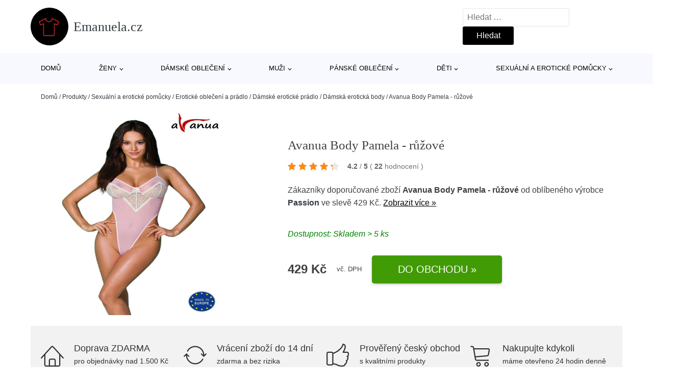

--- FILE ---
content_type: text/html; charset=UTF-8
request_url: https://www.emanuela.cz/p/avanua-body-pamela-ruzove-2/
body_size: 17468
content:
<!DOCTYPE html>
<html lang="cs" prefix="og: https://ogp.me/ns#" >
<head>
<meta charset="UTF-8">
<meta name="viewport" content="width=device-width, initial-scale=1.0">
<!-- WP_HEAD() START -->
<!-- Optimalizace pro vyhledávače podle Rank Math - https://rankmath.com/ -->
<title>Avanua Body Pamela - růžové | Emanuela.cz</title>
<meta name="description" content="Prohlédněte si produkt Avanua Body Pamela - růžové od výrobce Passion za cenu 429 Kč."/>
<meta name="robots" content="follow, index, max-snippet:-1, max-video-preview:-1, max-image-preview:large"/>
<link rel="canonical" href="https://www.emanuela.cz/p/avanua-body-pamela-ruzove-2/" />
<meta property="og:locale" content="cs_CZ" />
<meta property="og:type" content="article" />
<meta property="og:title" content="Avanua Body Pamela - růžové | Emanuela.cz" />
<meta property="og:description" content="Prohlédněte si produkt Avanua Body Pamela - růžové od výrobce Passion za cenu 429 Kč." />
<meta property="og:url" content="https://www.emanuela.cz/p/avanua-body-pamela-ruzove-2/" />
<meta property="og:site_name" content="Emanuela.cz" />
<meta property="og:updated_time" content="2024-05-15T04:10:16+02:00" />
<meta property="og:image" content="https://www.emanuela.cz/wp-content/uploads/2023/07/pamela-body-copy__wZhE-1.jpg" />
<meta property="og:image:secure_url" content="https://www.emanuela.cz/wp-content/uploads/2023/07/pamela-body-copy__wZhE-1.jpg" />
<meta property="og:image:width" content="1000" />
<meta property="og:image:height" content="1500" />
<meta property="og:image:alt" content="Avanua Body Pamela - růžové Passion" />
<meta property="og:image:type" content="image/jpeg" />
<meta name="twitter:card" content="summary_large_image" />
<meta name="twitter:title" content="Avanua Body Pamela - růžové | Emanuela.cz" />
<meta name="twitter:description" content="Prohlédněte si produkt Avanua Body Pamela - růžové od výrobce Passion za cenu 429 Kč." />
<meta name="twitter:image" content="https://www.emanuela.cz/wp-content/uploads/2023/07/pamela-body-copy__wZhE-1.jpg" />
<script type="application/ld+json" class="rank-math-schema">{"@context":"https://schema.org","@graph":[{"@type":"BreadcrumbList","@id":"https://www.emanuela.cz/p/avanua-body-pamela-ruzove-2/#breadcrumb","itemListElement":[{"@type":"ListItem","position":"1","item":{"@id":"https://www.emanuela.cz","name":"Dom\u016f"}},{"@type":"ListItem","position":"2","item":{"@id":"https://www.emanuela.cz/p/","name":"Produkty"}},{"@type":"ListItem","position":"3","item":{"@id":"https://www.emanuela.cz/c/sexualni-a-eroticke-pomucky/","name":"Sexu\u00e1ln\u00ed a erotick\u00e9 pom\u016fcky"}},{"@type":"ListItem","position":"4","item":{"@id":"https://www.emanuela.cz/c/eroticke-obleceni-a-pradlo/","name":"Erotick\u00e9 oble\u010den\u00ed a pr\u00e1dlo"}},{"@type":"ListItem","position":"5","item":{"@id":"https://www.emanuela.cz/c/damske-eroticke-pradlo/","name":"D\u00e1msk\u00e9 erotick\u00e9 pr\u00e1dlo"}},{"@type":"ListItem","position":"6","item":{"@id":"https://www.emanuela.cz/c/damska-eroticka-body/","name":"D\u00e1msk\u00e1 erotick\u00e1 body"}},{"@type":"ListItem","position":"7","item":{"@id":"https://www.emanuela.cz/p/avanua-body-pamela-ruzove-2/","name":"Avanua Body Pamela - r\u016f\u017eov\u00e9"}}]}]}</script>
<!-- /Rank Math WordPress SEO plugin -->
<link rel="alternate" type="application/rss+xml" title="Emanuela.cz &raquo; RSS komentářů pro Avanua Body Pamela - růžové" href="https://www.emanuela.cz/p/avanua-body-pamela-ruzove-2/feed/" />
<link rel="alternate" title="oEmbed (JSON)" type="application/json+oembed" href="https://www.emanuela.cz/wp-json/oembed/1.0/embed?url=https%3A%2F%2Fwww.emanuela.cz%2Fp%2Favanua-body-pamela-ruzove-2%2F" />
<link rel="alternate" title="oEmbed (XML)" type="text/xml+oembed" href="https://www.emanuela.cz/wp-json/oembed/1.0/embed?url=https%3A%2F%2Fwww.emanuela.cz%2Fp%2Favanua-body-pamela-ruzove-2%2F&#038;format=xml" />
<style id='wp-img-auto-sizes-contain-inline-css' type='text/css'>
img:is([sizes=auto i],[sizes^="auto," i]){contain-intrinsic-size:3000px 1500px}
/*# sourceURL=wp-img-auto-sizes-contain-inline-css */
</style>
<style id='classic-theme-styles-inline-css' type='text/css'>
/*! This file is auto-generated */
.wp-block-button__link{color:#fff;background-color:#32373c;border-radius:9999px;box-shadow:none;text-decoration:none;padding:calc(.667em + 2px) calc(1.333em + 2px);font-size:1.125em}.wp-block-file__button{background:#32373c;color:#fff;text-decoration:none}
/*# sourceURL=/wp-includes/css/classic-themes.min.css */
</style>
<link rel='stylesheet' id='kk-star-ratings-css' href='//www.emanuela.cz/wp-content/cache/wpfc-minified/4rmy85m/g18kl.css' type='text/css' media='all' />
<style id='kk-star-ratings-inline-css' type='text/css'>
.kk-star-ratings .kksr-stars .kksr-star {
margin-right: 5px;
}
[dir="rtl"] .kk-star-ratings .kksr-stars .kksr-star {
margin-left: 5px;
margin-right: 0;
}
/*# sourceURL=kk-star-ratings-inline-css */
</style>
<link rel='stylesheet' id='oxygen-css' href='//www.emanuela.cz/wp-content/cache/wpfc-minified/21ilwui9/g18kl.css' type='text/css' media='all' />
<script type="text/javascript" src="https://www.emanuela.cz/wp-includes/js/jquery/jquery.min.js?ver=3.7.1" id="jquery-core-js"></script>
<script type="text/javascript" id="search-filter-plugin-build-js-extra">
/* <![CDATA[ */
var SF_LDATA = {"ajax_url":"https://www.emanuela.cz/wp-admin/admin-ajax.php","home_url":"https://www.emanuela.cz/","extensions":[]};
//# sourceURL=search-filter-plugin-build-js-extra
/* ]]> */
</script>
<script type="text/javascript" src="https://www.emanuela.cz/wp-content/plugins/search-filter-pro/public/assets/js/search-filter-build.min.js?ver=2.5.21" id="search-filter-plugin-build-js"></script>
<link rel="https://api.w.org/" href="https://www.emanuela.cz/wp-json/" /><link rel="alternate" title="JSON" type="application/json" href="https://www.emanuela.cz/wp-json/wp/v2/products/531340" /><link rel="EditURI" type="application/rsd+xml" title="RSD" href="https://www.emanuela.cz/xmlrpc.php?rsd" />
<meta name="generator" content="WordPress 6.9" />
<link rel='shortlink' href='https://www.emanuela.cz/?p=531340' />
<script type="application/ld+json">{
"@context" : "https://schema.org",
"@type" : "Product",
"name" : "Avanua Body Pamela - růžov&eacute;",
"image" : "https://www.emanuela.cz/wp-content/uploads/2023/07/pamela-body-copy__wZhE-1.jpg",
"description" : "Sladce a něžně působ&iacute;c&iacute; body Pamela je vyroben&eacute; z&nbsp;jemn&eacute;ho elastick&eacute;ho tylu a romantick&eacute; b&iacute;l&eacute; krajky. Celkov&yacute; romantick&yacute; dojem lehce naru&scaron;uje sexy vysok&eacute; vykrojen&iacute; na boc&iacute;ch, kter&eacute; opticky prodlužuje nohy. Nastaviteln&aacute; ram&iacute;nka maj&iacute; velk&yacute; vliv na pohodu a pohodl&iacute;.&amp;#13;
Materi&aacute;l: 75 % PL, 15 % PA, 10 % EA",
"ean": "",
"gtin8": "5901721608719",
"sku": "5901721608719",
"brand" : {
"@type" : "Brand",
"name" : "Passion"
},
"review": {
"@type": "Review",
"reviewRating": {
"@type": "Rating",
"ratingValue": "4.2",
"bestRating": "5"
},
"author": {
"@type": "Person",
"name": ""
}
},
"offers" : {
"@type" : "Offer",
"price" : "429",
"priceCurrency": "CZK",
"url" : "https://www.emanuela.cz/p/avanua-body-pamela-ruzove-2/",
"itemCondition": "https://schema.org/NewCondition",
"availability": "https://schema.org/InStock"
},
"aggregateRating": {
"@type": "AggregateRating",
"ratingValue": "4.2",
"bestRating": "5",
"ratingCount": "22"
}
}</script><!-- Global site tag (gtag.js) - Google Analytics -->
<script async src="https://www.googletagmanager.com/gtag/js?id=G-4F3Z7QZGZX"></script>
<script>
window.dataLayer = window.dataLayer || [];
function gtag(){dataLayer.push(arguments);}
gtag('js', new Date());
gtag('config', '');
</script>
<link rel="icon" href="https://www.emanuela.cz/wp-content/uploads/2021/10/favicon-150x150.png" sizes="32x32" />
<link rel="icon" href="https://www.emanuela.cz/wp-content/uploads/2021/10/favicon.png" sizes="192x192" />
<link rel="apple-touch-icon" href="https://www.emanuela.cz/wp-content/uploads/2021/10/favicon.png" />
<meta name="msapplication-TileImage" content="https://www.emanuela.cz/wp-content/uploads/2021/10/favicon.png" />
<link rel='stylesheet' id='oxygen-cache-182422-css' href='//www.emanuela.cz/wp-content/cache/wpfc-minified/868a47dq/g18kl.css' type='text/css' media='all' />
<link rel='stylesheet' id='oxygen-cache-182421-css' href='//www.emanuela.cz/wp-content/cache/wpfc-minified/1n0kcss8/5uk92.css' type='text/css' media='all' />
<link rel='stylesheet' id='oxygen-universal-styles-css' href='//www.emanuela.cz/wp-content/cache/wpfc-minified/mmkjpxbd/g18kl.css' type='text/css' media='all' />
<!-- END OF WP_HEAD() -->
<style id='global-styles-inline-css' type='text/css'>
:root{--wp--preset--aspect-ratio--square: 1;--wp--preset--aspect-ratio--4-3: 4/3;--wp--preset--aspect-ratio--3-4: 3/4;--wp--preset--aspect-ratio--3-2: 3/2;--wp--preset--aspect-ratio--2-3: 2/3;--wp--preset--aspect-ratio--16-9: 16/9;--wp--preset--aspect-ratio--9-16: 9/16;--wp--preset--color--black: #000000;--wp--preset--color--cyan-bluish-gray: #abb8c3;--wp--preset--color--white: #ffffff;--wp--preset--color--pale-pink: #f78da7;--wp--preset--color--vivid-red: #cf2e2e;--wp--preset--color--luminous-vivid-orange: #ff6900;--wp--preset--color--luminous-vivid-amber: #fcb900;--wp--preset--color--light-green-cyan: #7bdcb5;--wp--preset--color--vivid-green-cyan: #00d084;--wp--preset--color--pale-cyan-blue: #8ed1fc;--wp--preset--color--vivid-cyan-blue: #0693e3;--wp--preset--color--vivid-purple: #9b51e0;--wp--preset--gradient--vivid-cyan-blue-to-vivid-purple: linear-gradient(135deg,rgb(6,147,227) 0%,rgb(155,81,224) 100%);--wp--preset--gradient--light-green-cyan-to-vivid-green-cyan: linear-gradient(135deg,rgb(122,220,180) 0%,rgb(0,208,130) 100%);--wp--preset--gradient--luminous-vivid-amber-to-luminous-vivid-orange: linear-gradient(135deg,rgb(252,185,0) 0%,rgb(255,105,0) 100%);--wp--preset--gradient--luminous-vivid-orange-to-vivid-red: linear-gradient(135deg,rgb(255,105,0) 0%,rgb(207,46,46) 100%);--wp--preset--gradient--very-light-gray-to-cyan-bluish-gray: linear-gradient(135deg,rgb(238,238,238) 0%,rgb(169,184,195) 100%);--wp--preset--gradient--cool-to-warm-spectrum: linear-gradient(135deg,rgb(74,234,220) 0%,rgb(151,120,209) 20%,rgb(207,42,186) 40%,rgb(238,44,130) 60%,rgb(251,105,98) 80%,rgb(254,248,76) 100%);--wp--preset--gradient--blush-light-purple: linear-gradient(135deg,rgb(255,206,236) 0%,rgb(152,150,240) 100%);--wp--preset--gradient--blush-bordeaux: linear-gradient(135deg,rgb(254,205,165) 0%,rgb(254,45,45) 50%,rgb(107,0,62) 100%);--wp--preset--gradient--luminous-dusk: linear-gradient(135deg,rgb(255,203,112) 0%,rgb(199,81,192) 50%,rgb(65,88,208) 100%);--wp--preset--gradient--pale-ocean: linear-gradient(135deg,rgb(255,245,203) 0%,rgb(182,227,212) 50%,rgb(51,167,181) 100%);--wp--preset--gradient--electric-grass: linear-gradient(135deg,rgb(202,248,128) 0%,rgb(113,206,126) 100%);--wp--preset--gradient--midnight: linear-gradient(135deg,rgb(2,3,129) 0%,rgb(40,116,252) 100%);--wp--preset--font-size--small: 13px;--wp--preset--font-size--medium: 20px;--wp--preset--font-size--large: 36px;--wp--preset--font-size--x-large: 42px;--wp--preset--spacing--20: 0.44rem;--wp--preset--spacing--30: 0.67rem;--wp--preset--spacing--40: 1rem;--wp--preset--spacing--50: 1.5rem;--wp--preset--spacing--60: 2.25rem;--wp--preset--spacing--70: 3.38rem;--wp--preset--spacing--80: 5.06rem;--wp--preset--shadow--natural: 6px 6px 9px rgba(0, 0, 0, 0.2);--wp--preset--shadow--deep: 12px 12px 50px rgba(0, 0, 0, 0.4);--wp--preset--shadow--sharp: 6px 6px 0px rgba(0, 0, 0, 0.2);--wp--preset--shadow--outlined: 6px 6px 0px -3px rgb(255, 255, 255), 6px 6px rgb(0, 0, 0);--wp--preset--shadow--crisp: 6px 6px 0px rgb(0, 0, 0);}:where(.is-layout-flex){gap: 0.5em;}:where(.is-layout-grid){gap: 0.5em;}body .is-layout-flex{display: flex;}.is-layout-flex{flex-wrap: wrap;align-items: center;}.is-layout-flex > :is(*, div){margin: 0;}body .is-layout-grid{display: grid;}.is-layout-grid > :is(*, div){margin: 0;}:where(.wp-block-columns.is-layout-flex){gap: 2em;}:where(.wp-block-columns.is-layout-grid){gap: 2em;}:where(.wp-block-post-template.is-layout-flex){gap: 1.25em;}:where(.wp-block-post-template.is-layout-grid){gap: 1.25em;}.has-black-color{color: var(--wp--preset--color--black) !important;}.has-cyan-bluish-gray-color{color: var(--wp--preset--color--cyan-bluish-gray) !important;}.has-white-color{color: var(--wp--preset--color--white) !important;}.has-pale-pink-color{color: var(--wp--preset--color--pale-pink) !important;}.has-vivid-red-color{color: var(--wp--preset--color--vivid-red) !important;}.has-luminous-vivid-orange-color{color: var(--wp--preset--color--luminous-vivid-orange) !important;}.has-luminous-vivid-amber-color{color: var(--wp--preset--color--luminous-vivid-amber) !important;}.has-light-green-cyan-color{color: var(--wp--preset--color--light-green-cyan) !important;}.has-vivid-green-cyan-color{color: var(--wp--preset--color--vivid-green-cyan) !important;}.has-pale-cyan-blue-color{color: var(--wp--preset--color--pale-cyan-blue) !important;}.has-vivid-cyan-blue-color{color: var(--wp--preset--color--vivid-cyan-blue) !important;}.has-vivid-purple-color{color: var(--wp--preset--color--vivid-purple) !important;}.has-black-background-color{background-color: var(--wp--preset--color--black) !important;}.has-cyan-bluish-gray-background-color{background-color: var(--wp--preset--color--cyan-bluish-gray) !important;}.has-white-background-color{background-color: var(--wp--preset--color--white) !important;}.has-pale-pink-background-color{background-color: var(--wp--preset--color--pale-pink) !important;}.has-vivid-red-background-color{background-color: var(--wp--preset--color--vivid-red) !important;}.has-luminous-vivid-orange-background-color{background-color: var(--wp--preset--color--luminous-vivid-orange) !important;}.has-luminous-vivid-amber-background-color{background-color: var(--wp--preset--color--luminous-vivid-amber) !important;}.has-light-green-cyan-background-color{background-color: var(--wp--preset--color--light-green-cyan) !important;}.has-vivid-green-cyan-background-color{background-color: var(--wp--preset--color--vivid-green-cyan) !important;}.has-pale-cyan-blue-background-color{background-color: var(--wp--preset--color--pale-cyan-blue) !important;}.has-vivid-cyan-blue-background-color{background-color: var(--wp--preset--color--vivid-cyan-blue) !important;}.has-vivid-purple-background-color{background-color: var(--wp--preset--color--vivid-purple) !important;}.has-black-border-color{border-color: var(--wp--preset--color--black) !important;}.has-cyan-bluish-gray-border-color{border-color: var(--wp--preset--color--cyan-bluish-gray) !important;}.has-white-border-color{border-color: var(--wp--preset--color--white) !important;}.has-pale-pink-border-color{border-color: var(--wp--preset--color--pale-pink) !important;}.has-vivid-red-border-color{border-color: var(--wp--preset--color--vivid-red) !important;}.has-luminous-vivid-orange-border-color{border-color: var(--wp--preset--color--luminous-vivid-orange) !important;}.has-luminous-vivid-amber-border-color{border-color: var(--wp--preset--color--luminous-vivid-amber) !important;}.has-light-green-cyan-border-color{border-color: var(--wp--preset--color--light-green-cyan) !important;}.has-vivid-green-cyan-border-color{border-color: var(--wp--preset--color--vivid-green-cyan) !important;}.has-pale-cyan-blue-border-color{border-color: var(--wp--preset--color--pale-cyan-blue) !important;}.has-vivid-cyan-blue-border-color{border-color: var(--wp--preset--color--vivid-cyan-blue) !important;}.has-vivid-purple-border-color{border-color: var(--wp--preset--color--vivid-purple) !important;}.has-vivid-cyan-blue-to-vivid-purple-gradient-background{background: var(--wp--preset--gradient--vivid-cyan-blue-to-vivid-purple) !important;}.has-light-green-cyan-to-vivid-green-cyan-gradient-background{background: var(--wp--preset--gradient--light-green-cyan-to-vivid-green-cyan) !important;}.has-luminous-vivid-amber-to-luminous-vivid-orange-gradient-background{background: var(--wp--preset--gradient--luminous-vivid-amber-to-luminous-vivid-orange) !important;}.has-luminous-vivid-orange-to-vivid-red-gradient-background{background: var(--wp--preset--gradient--luminous-vivid-orange-to-vivid-red) !important;}.has-very-light-gray-to-cyan-bluish-gray-gradient-background{background: var(--wp--preset--gradient--very-light-gray-to-cyan-bluish-gray) !important;}.has-cool-to-warm-spectrum-gradient-background{background: var(--wp--preset--gradient--cool-to-warm-spectrum) !important;}.has-blush-light-purple-gradient-background{background: var(--wp--preset--gradient--blush-light-purple) !important;}.has-blush-bordeaux-gradient-background{background: var(--wp--preset--gradient--blush-bordeaux) !important;}.has-luminous-dusk-gradient-background{background: var(--wp--preset--gradient--luminous-dusk) !important;}.has-pale-ocean-gradient-background{background: var(--wp--preset--gradient--pale-ocean) !important;}.has-electric-grass-gradient-background{background: var(--wp--preset--gradient--electric-grass) !important;}.has-midnight-gradient-background{background: var(--wp--preset--gradient--midnight) !important;}.has-small-font-size{font-size: var(--wp--preset--font-size--small) !important;}.has-medium-font-size{font-size: var(--wp--preset--font-size--medium) !important;}.has-large-font-size{font-size: var(--wp--preset--font-size--large) !important;}.has-x-large-font-size{font-size: var(--wp--preset--font-size--x-large) !important;}
/*# sourceURL=global-styles-inline-css */
</style>
</head>
<body class="wp-singular products-template-default single single-products postid-531340 wp-theme-oxygen-is-not-a-theme  wp-embed-responsive oxygen-body" >
<header id="_header-1-25" class="oxy-header-wrapper oxy-overlay-header oxy-header" ><div id="logo-header-row" class="oxy-header-row" ><div class="oxy-header-container"><div id="_header_left-3-25" class="oxy-header-left" ><a id="link-78-25" class="ct-link" href="/" target="_self"  ><div id="fancy_icon-86-25" class="ct-fancy-icon" ><svg id="svg-fancy_icon-86-25"><use xlink:href="#Lineariconsicon-shirt"></use></svg></div><span id="shortcode-79-25" class="ct-shortcode logo-top" >Emanuela.cz</span></a></div><div id="_header_center-4-25" class="oxy-header-center" ></div><div id="_header_right-5-25" class="oxy-header-right" >
<div id="_search_form-17-25" class="oxy-search-form" >
<form role="search" method="get" class="search-form" action="https://www.emanuela.cz/">
<label>
<span class="screen-reader-text">Vyhledávání</span>
<input type="search" class="search-field" placeholder="Hledat &hellip;" value="" name="s" />
</label>
<input type="submit" class="search-submit" value="Hledat" />
</form>                </div>
<nav id="_nav_menu-53-25" class="oxy-nav-menu oxy-nav-menu-dropdowns oxy-nav-menu-dropdown-arrow" ><div class='oxy-menu-toggle'><div class='oxy-nav-menu-hamburger-wrap'><div class='oxy-nav-menu-hamburger'><div class='oxy-nav-menu-hamburger-line'></div><div class='oxy-nav-menu-hamburger-line'></div><div class='oxy-nav-menu-hamburger-line'></div></div></div></div><div class="menu-hlavni-menu-container"><ul id="menu-hlavni-menu" class="oxy-nav-menu-list"><li id="menu-item-243564" class="menu-item menu-item-type-custom menu-item-object-custom menu-item-243564"><a href="/">Domů</a></li>
<li id="menu-item-349097" class="menu-item menu-item-type-taxonomy menu-item-object-product_category menu-item-has-children menu-item-349097"><a href="https://www.emanuela.cz/c/zeny/">Ženy</a>
<ul class="sub-menu">
<li id="menu-item-349101" class="menu-item menu-item-type-taxonomy menu-item-object-product_category menu-item-349101"><a href="https://www.emanuela.cz/c/boty/">Boty</a></li>
<li id="menu-item-349130" class="menu-item menu-item-type-taxonomy menu-item-object-product_category menu-item-349130"><a href="https://www.emanuela.cz/c/doplnky/">Doplňky</a></li>
<li id="menu-item-349234" class="menu-item menu-item-type-taxonomy menu-item-object-product_category menu-item-349234"><a href="https://www.emanuela.cz/c/premium/">Premium</a></li>
</ul>
</li>
<li id="menu-item-349098" class="menu-item menu-item-type-taxonomy menu-item-object-product_category menu-item-has-children menu-item-349098"><a href="https://www.emanuela.cz/c/obleceni/">Dámské oblečení</a>
<ul class="sub-menu">
<li id="menu-item-349099" class="menu-item menu-item-type-taxonomy menu-item-object-product_category menu-item-349099"><a href="https://www.emanuela.cz/c/moda-pro-plnostihle/">Móda pro plnoštíhlé</a></li>
<li id="menu-item-349279" class="menu-item menu-item-type-taxonomy menu-item-object-product_category menu-item-349279"><a href="https://www.emanuela.cz/c/tricka-topy/">Trička &amp; topy</a></li>
<li id="menu-item-349266" class="menu-item menu-item-type-taxonomy menu-item-object-product_category menu-item-349266"><a href="https://www.emanuela.cz/c/saty-obleceni/">Šaty</a></li>
<li id="menu-item-349100" class="menu-item menu-item-type-taxonomy menu-item-object-product_category menu-item-349100"><a href="https://www.emanuela.cz/c/udrzitelnost/">Udržitelnost</a></li>
<li id="menu-item-349277" class="menu-item menu-item-type-taxonomy menu-item-object-product_category menu-item-349277"><a href="https://www.emanuela.cz/c/svetry-pletene-odevy-obleceni/">Svetry &amp; pletené oděvy</a></li>
<li id="menu-item-349146" class="menu-item menu-item-type-taxonomy menu-item-object-product_category menu-item-349146"><a href="https://www.emanuela.cz/c/dziny/">Džíny</a></li>
<li id="menu-item-349156" class="menu-item menu-item-type-taxonomy menu-item-object-product_category menu-item-349156"><a href="https://www.emanuela.cz/c/kalhoty-obleceni/">Kalhoty</a></li>
<li id="menu-item-349267" class="menu-item menu-item-type-taxonomy menu-item-object-product_category menu-item-349267"><a href="https://www.emanuela.cz/c/spodni-pradlo/">Spodní prádlo</a></li>
<li id="menu-item-349197" class="menu-item menu-item-type-taxonomy menu-item-object-product_category menu-item-349197"><a href="https://www.emanuela.cz/c/prilezitosti/">Příležitosti</a></li>
<li id="menu-item-349137" class="menu-item menu-item-type-taxonomy menu-item-object-product_category menu-item-349137"><a href="https://www.emanuela.cz/c/bundy/">Bundy</a></li>
<li id="menu-item-349182" class="menu-item menu-item-type-taxonomy menu-item-object-product_category menu-item-349182"><a href="https://www.emanuela.cz/c/mikiny-obleceni/">Mikiny</a></li>
<li id="menu-item-349257" class="menu-item menu-item-type-taxonomy menu-item-object-product_category menu-item-349257"><a href="https://www.emanuela.cz/c/plavky/">Plavky</a></li>
<li id="menu-item-349244" class="menu-item menu-item-type-taxonomy menu-item-object-product_category menu-item-349244"><a href="https://www.emanuela.cz/c/kabaty/">Kabáty</a></li>
<li id="menu-item-349151" class="menu-item menu-item-type-taxonomy menu-item-object-product_category menu-item-349151"><a href="https://www.emanuela.cz/c/exkluzivne/">Exkluzivně</a></li>
</ul>
</li>
<li id="menu-item-349102" class="menu-item menu-item-type-taxonomy menu-item-object-product_category menu-item-has-children menu-item-349102"><a href="https://www.emanuela.cz/c/muzi/">Muži</a>
<ul class="sub-menu">
<li id="menu-item-349111" class="menu-item menu-item-type-taxonomy menu-item-object-product_category menu-item-349111"><a href="https://www.emanuela.cz/c/boty-muzi/">Boty</a></li>
<li id="menu-item-349236" class="menu-item menu-item-type-taxonomy menu-item-object-product_category menu-item-349236"><a href="https://www.emanuela.cz/c/sport-teenageri-140-176/">Sport</a></li>
<li id="menu-item-349133" class="menu-item menu-item-type-taxonomy menu-item-object-product_category menu-item-349133"><a href="https://www.emanuela.cz/c/doplnky-muzi/">Doplňky</a></li>
<li id="menu-item-349235" class="menu-item menu-item-type-taxonomy menu-item-object-product_category menu-item-349235"><a href="https://www.emanuela.cz/c/premium-muzi/">Premium</a></li>
</ul>
</li>
<li id="menu-item-349103" class="menu-item menu-item-type-taxonomy menu-item-object-product_category menu-item-has-children menu-item-349103"><a href="https://www.emanuela.cz/c/obleceni-muzi/">Pánské oblečení</a>
<ul class="sub-menu">
<li id="menu-item-349209" class="menu-item menu-item-type-taxonomy menu-item-object-product_category menu-item-349209"><a href="https://www.emanuela.cz/c/tricka-obleceni-muzi/">Trička</a></li>
<li id="menu-item-349188" class="menu-item menu-item-type-taxonomy menu-item-object-product_category menu-item-349188"><a href="https://www.emanuela.cz/c/nadmerne-velikosti/">Nadměrné velikosti</a></li>
<li id="menu-item-349231" class="menu-item menu-item-type-taxonomy menu-item-object-product_category menu-item-349231"><a href="https://www.emanuela.cz/c/udrzitelnost-obleceni-muzi/">Udržitelnost</a></li>
<li id="menu-item-349178" class="menu-item menu-item-type-taxonomy menu-item-object-product_category menu-item-349178"><a href="https://www.emanuela.cz/c/mikiny/">Mikiny</a></li>
<li id="menu-item-349168" class="menu-item menu-item-type-taxonomy menu-item-object-product_category menu-item-349168"><a href="https://www.emanuela.cz/c/kalhoty-obleceni-muzi/">Kalhoty</a></li>
<li id="menu-item-349136" class="menu-item menu-item-type-taxonomy menu-item-object-product_category menu-item-349136"><a href="https://www.emanuela.cz/c/bundy-obleceni-muzi/">Bundy</a></li>
<li id="menu-item-349199" class="menu-item menu-item-type-taxonomy menu-item-object-product_category menu-item-349199"><a href="https://www.emanuela.cz/c/svetry/">Svetry</a></li>
<li id="menu-item-349172" class="menu-item menu-item-type-taxonomy menu-item-object-product_category menu-item-349172"><a href="https://www.emanuela.cz/c/kosile/">Košile</a></li>
<li id="menu-item-349144" class="menu-item menu-item-type-taxonomy menu-item-object-product_category menu-item-349144"><a href="https://www.emanuela.cz/c/dziny-obleceni-muzi/">Džíny</a></li>
<li id="menu-item-349196" class="menu-item menu-item-type-taxonomy menu-item-object-product_category menu-item-349196"><a href="https://www.emanuela.cz/c/prilezitosti-obleceni-muzi/">Příležitosti</a></li>
<li id="menu-item-349152" class="menu-item menu-item-type-taxonomy menu-item-object-product_category menu-item-349152"><a href="https://www.emanuela.cz/c/exkluzivne-obleceni-muzi/">Exkluzivně</a></li>
<li id="menu-item-349189" class="menu-item menu-item-type-taxonomy menu-item-object-product_category menu-item-349189"><a href="https://www.emanuela.cz/c/pradlo-obleceni-muzi/">Prádlo</a></li>
</ul>
</li>
<li id="menu-item-349104" class="menu-item menu-item-type-taxonomy menu-item-object-product_category menu-item-has-children menu-item-349104"><a href="https://www.emanuela.cz/c/deti/">Děti</a>
<ul class="sub-menu">
<li id="menu-item-349105" class="menu-item menu-item-type-taxonomy menu-item-object-product_category menu-item-349105"><a href="https://www.emanuela.cz/c/chlapci/">Chlapci</a></li>
<li id="menu-item-349106" class="menu-item menu-item-type-taxonomy menu-item-object-product_category menu-item-349106"><a href="https://www.emanuela.cz/c/divky/">Dívky</a></li>
<li id="menu-item-349123" class="menu-item menu-item-type-taxonomy menu-item-object-product_category menu-item-349123"><a href="https://www.emanuela.cz/c/miminka/">Miminka</a></li>
</ul>
</li>
<li id="menu-item-524330" class="menu-item menu-item-type-taxonomy menu-item-object-product_category current-products-ancestor current-menu-parent current-products-parent menu-item-has-children menu-item-524330"><a href="https://www.emanuela.cz/c/sexualni-a-eroticke-pomucky/">Sexuální a erotické pomůcky</a>
<ul class="sub-menu">
<li id="menu-item-524337" class="menu-item menu-item-type-taxonomy menu-item-object-product_category current-products-ancestor current-menu-parent current-products-parent menu-item-524337"><a href="https://www.emanuela.cz/c/eroticke-obleceni-a-pradlo/">Erotické oblečení a prádlo</a></li>
<li id="menu-item-524333" class="menu-item menu-item-type-taxonomy menu-item-object-product_category menu-item-524333"><a href="https://www.emanuela.cz/c/vibratory-a-dilda/">Vibrátory a dilda</a></li>
<li id="menu-item-524335" class="menu-item menu-item-type-taxonomy menu-item-object-product_category menu-item-524335"><a href="https://www.emanuela.cz/c/kondomy-a-eroticka-kosmetika/">Kondomy a erotická kosmetika</a></li>
<li id="menu-item-524332" class="menu-item menu-item-type-taxonomy menu-item-object-product_category menu-item-524332"><a href="https://www.emanuela.cz/c/bdsm-a-fetis-sexualni-a-eroticke-pomucky/">BDSM a fetiš</a></li>
<li id="menu-item-524334" class="menu-item menu-item-type-taxonomy menu-item-object-product_category menu-item-524334"><a href="https://www.emanuela.cz/c/umele-vaginy-oraly-analy-masturbatory/">Umělé vaginy, orály, anály, masturbátory</a></li>
<li id="menu-item-524336" class="menu-item menu-item-type-taxonomy menu-item-object-product_category menu-item-524336"><a href="https://www.emanuela.cz/c/analni-hracky-koliky-kulicky/">Anální hračky, kolíky, kuličky</a></li>
<li id="menu-item-524338" class="menu-item menu-item-type-taxonomy menu-item-object-product_category menu-item-524338"><a href="https://www.emanuela.cz/c/navleky-nastavce-a-krouzky-na-penis/">Návleky, nástavce a kroužky na penis</a></li>
<li id="menu-item-524339" class="menu-item menu-item-type-taxonomy menu-item-object-product_category menu-item-524339"><a href="https://www.emanuela.cz/c/vakuove-pumpy/">Vakuové pumpy</a></li>
<li id="menu-item-524340" class="menu-item menu-item-type-taxonomy menu-item-object-product_category menu-item-524340"><a href="https://www.emanuela.cz/c/venusiny-kulicky-a-vibracni-vajicka/">Venušiny kuličky a vibrační vajíčka</a></li>
<li id="menu-item-524341" class="menu-item menu-item-type-taxonomy menu-item-object-product_category menu-item-524341"><a href="https://www.emanuela.cz/c/eroticke-hry-a-hracky/">Erotické hry a hračky</a></li>
</ul>
</li>
</ul></div></nav></div></div></div><div id="nav-header-row" class="oxy-header-row" ><div class="oxy-header-container"><div id="_header_left-12-25" class="oxy-header-left" ></div><div id="_header_center-13-25" class="oxy-header-center" ><nav id="_nav_menu-15-25" class="oxy-nav-menu oxy-nav-menu-dropdowns oxy-nav-menu-dropdown-arrow" ><div class='oxy-menu-toggle'><div class='oxy-nav-menu-hamburger-wrap'><div class='oxy-nav-menu-hamburger'><div class='oxy-nav-menu-hamburger-line'></div><div class='oxy-nav-menu-hamburger-line'></div><div class='oxy-nav-menu-hamburger-line'></div></div></div></div><div class="menu-hlavni-menu-container"><ul id="menu-hlavni-menu-1" class="oxy-nav-menu-list"><li class="menu-item menu-item-type-custom menu-item-object-custom menu-item-243564"><a href="/">Domů</a></li>
<li class="menu-item menu-item-type-taxonomy menu-item-object-product_category menu-item-has-children menu-item-349097"><a href="https://www.emanuela.cz/c/zeny/">Ženy</a>
<ul class="sub-menu">
<li class="menu-item menu-item-type-taxonomy menu-item-object-product_category menu-item-349101"><a href="https://www.emanuela.cz/c/boty/">Boty</a></li>
<li class="menu-item menu-item-type-taxonomy menu-item-object-product_category menu-item-349130"><a href="https://www.emanuela.cz/c/doplnky/">Doplňky</a></li>
<li class="menu-item menu-item-type-taxonomy menu-item-object-product_category menu-item-349234"><a href="https://www.emanuela.cz/c/premium/">Premium</a></li>
</ul>
</li>
<li class="menu-item menu-item-type-taxonomy menu-item-object-product_category menu-item-has-children menu-item-349098"><a href="https://www.emanuela.cz/c/obleceni/">Dámské oblečení</a>
<ul class="sub-menu">
<li class="menu-item menu-item-type-taxonomy menu-item-object-product_category menu-item-349099"><a href="https://www.emanuela.cz/c/moda-pro-plnostihle/">Móda pro plnoštíhlé</a></li>
<li class="menu-item menu-item-type-taxonomy menu-item-object-product_category menu-item-349279"><a href="https://www.emanuela.cz/c/tricka-topy/">Trička &amp; topy</a></li>
<li class="menu-item menu-item-type-taxonomy menu-item-object-product_category menu-item-349266"><a href="https://www.emanuela.cz/c/saty-obleceni/">Šaty</a></li>
<li class="menu-item menu-item-type-taxonomy menu-item-object-product_category menu-item-349100"><a href="https://www.emanuela.cz/c/udrzitelnost/">Udržitelnost</a></li>
<li class="menu-item menu-item-type-taxonomy menu-item-object-product_category menu-item-349277"><a href="https://www.emanuela.cz/c/svetry-pletene-odevy-obleceni/">Svetry &amp; pletené oděvy</a></li>
<li class="menu-item menu-item-type-taxonomy menu-item-object-product_category menu-item-349146"><a href="https://www.emanuela.cz/c/dziny/">Džíny</a></li>
<li class="menu-item menu-item-type-taxonomy menu-item-object-product_category menu-item-349156"><a href="https://www.emanuela.cz/c/kalhoty-obleceni/">Kalhoty</a></li>
<li class="menu-item menu-item-type-taxonomy menu-item-object-product_category menu-item-349267"><a href="https://www.emanuela.cz/c/spodni-pradlo/">Spodní prádlo</a></li>
<li class="menu-item menu-item-type-taxonomy menu-item-object-product_category menu-item-349197"><a href="https://www.emanuela.cz/c/prilezitosti/">Příležitosti</a></li>
<li class="menu-item menu-item-type-taxonomy menu-item-object-product_category menu-item-349137"><a href="https://www.emanuela.cz/c/bundy/">Bundy</a></li>
<li class="menu-item menu-item-type-taxonomy menu-item-object-product_category menu-item-349182"><a href="https://www.emanuela.cz/c/mikiny-obleceni/">Mikiny</a></li>
<li class="menu-item menu-item-type-taxonomy menu-item-object-product_category menu-item-349257"><a href="https://www.emanuela.cz/c/plavky/">Plavky</a></li>
<li class="menu-item menu-item-type-taxonomy menu-item-object-product_category menu-item-349244"><a href="https://www.emanuela.cz/c/kabaty/">Kabáty</a></li>
<li class="menu-item menu-item-type-taxonomy menu-item-object-product_category menu-item-349151"><a href="https://www.emanuela.cz/c/exkluzivne/">Exkluzivně</a></li>
</ul>
</li>
<li class="menu-item menu-item-type-taxonomy menu-item-object-product_category menu-item-has-children menu-item-349102"><a href="https://www.emanuela.cz/c/muzi/">Muži</a>
<ul class="sub-menu">
<li class="menu-item menu-item-type-taxonomy menu-item-object-product_category menu-item-349111"><a href="https://www.emanuela.cz/c/boty-muzi/">Boty</a></li>
<li class="menu-item menu-item-type-taxonomy menu-item-object-product_category menu-item-349236"><a href="https://www.emanuela.cz/c/sport-teenageri-140-176/">Sport</a></li>
<li class="menu-item menu-item-type-taxonomy menu-item-object-product_category menu-item-349133"><a href="https://www.emanuela.cz/c/doplnky-muzi/">Doplňky</a></li>
<li class="menu-item menu-item-type-taxonomy menu-item-object-product_category menu-item-349235"><a href="https://www.emanuela.cz/c/premium-muzi/">Premium</a></li>
</ul>
</li>
<li class="menu-item menu-item-type-taxonomy menu-item-object-product_category menu-item-has-children menu-item-349103"><a href="https://www.emanuela.cz/c/obleceni-muzi/">Pánské oblečení</a>
<ul class="sub-menu">
<li class="menu-item menu-item-type-taxonomy menu-item-object-product_category menu-item-349209"><a href="https://www.emanuela.cz/c/tricka-obleceni-muzi/">Trička</a></li>
<li class="menu-item menu-item-type-taxonomy menu-item-object-product_category menu-item-349188"><a href="https://www.emanuela.cz/c/nadmerne-velikosti/">Nadměrné velikosti</a></li>
<li class="menu-item menu-item-type-taxonomy menu-item-object-product_category menu-item-349231"><a href="https://www.emanuela.cz/c/udrzitelnost-obleceni-muzi/">Udržitelnost</a></li>
<li class="menu-item menu-item-type-taxonomy menu-item-object-product_category menu-item-349178"><a href="https://www.emanuela.cz/c/mikiny/">Mikiny</a></li>
<li class="menu-item menu-item-type-taxonomy menu-item-object-product_category menu-item-349168"><a href="https://www.emanuela.cz/c/kalhoty-obleceni-muzi/">Kalhoty</a></li>
<li class="menu-item menu-item-type-taxonomy menu-item-object-product_category menu-item-349136"><a href="https://www.emanuela.cz/c/bundy-obleceni-muzi/">Bundy</a></li>
<li class="menu-item menu-item-type-taxonomy menu-item-object-product_category menu-item-349199"><a href="https://www.emanuela.cz/c/svetry/">Svetry</a></li>
<li class="menu-item menu-item-type-taxonomy menu-item-object-product_category menu-item-349172"><a href="https://www.emanuela.cz/c/kosile/">Košile</a></li>
<li class="menu-item menu-item-type-taxonomy menu-item-object-product_category menu-item-349144"><a href="https://www.emanuela.cz/c/dziny-obleceni-muzi/">Džíny</a></li>
<li class="menu-item menu-item-type-taxonomy menu-item-object-product_category menu-item-349196"><a href="https://www.emanuela.cz/c/prilezitosti-obleceni-muzi/">Příležitosti</a></li>
<li class="menu-item menu-item-type-taxonomy menu-item-object-product_category menu-item-349152"><a href="https://www.emanuela.cz/c/exkluzivne-obleceni-muzi/">Exkluzivně</a></li>
<li class="menu-item menu-item-type-taxonomy menu-item-object-product_category menu-item-349189"><a href="https://www.emanuela.cz/c/pradlo-obleceni-muzi/">Prádlo</a></li>
</ul>
</li>
<li class="menu-item menu-item-type-taxonomy menu-item-object-product_category menu-item-has-children menu-item-349104"><a href="https://www.emanuela.cz/c/deti/">Děti</a>
<ul class="sub-menu">
<li class="menu-item menu-item-type-taxonomy menu-item-object-product_category menu-item-349105"><a href="https://www.emanuela.cz/c/chlapci/">Chlapci</a></li>
<li class="menu-item menu-item-type-taxonomy menu-item-object-product_category menu-item-349106"><a href="https://www.emanuela.cz/c/divky/">Dívky</a></li>
<li class="menu-item menu-item-type-taxonomy menu-item-object-product_category menu-item-349123"><a href="https://www.emanuela.cz/c/miminka/">Miminka</a></li>
</ul>
</li>
<li class="menu-item menu-item-type-taxonomy menu-item-object-product_category current-products-ancestor current-menu-parent current-products-parent menu-item-has-children menu-item-524330"><a href="https://www.emanuela.cz/c/sexualni-a-eroticke-pomucky/">Sexuální a erotické pomůcky</a>
<ul class="sub-menu">
<li class="menu-item menu-item-type-taxonomy menu-item-object-product_category current-products-ancestor current-menu-parent current-products-parent menu-item-524337"><a href="https://www.emanuela.cz/c/eroticke-obleceni-a-pradlo/">Erotické oblečení a prádlo</a></li>
<li class="menu-item menu-item-type-taxonomy menu-item-object-product_category menu-item-524333"><a href="https://www.emanuela.cz/c/vibratory-a-dilda/">Vibrátory a dilda</a></li>
<li class="menu-item menu-item-type-taxonomy menu-item-object-product_category menu-item-524335"><a href="https://www.emanuela.cz/c/kondomy-a-eroticka-kosmetika/">Kondomy a erotická kosmetika</a></li>
<li class="menu-item menu-item-type-taxonomy menu-item-object-product_category menu-item-524332"><a href="https://www.emanuela.cz/c/bdsm-a-fetis-sexualni-a-eroticke-pomucky/">BDSM a fetiš</a></li>
<li class="menu-item menu-item-type-taxonomy menu-item-object-product_category menu-item-524334"><a href="https://www.emanuela.cz/c/umele-vaginy-oraly-analy-masturbatory/">Umělé vaginy, orály, anály, masturbátory</a></li>
<li class="menu-item menu-item-type-taxonomy menu-item-object-product_category menu-item-524336"><a href="https://www.emanuela.cz/c/analni-hracky-koliky-kulicky/">Anální hračky, kolíky, kuličky</a></li>
<li class="menu-item menu-item-type-taxonomy menu-item-object-product_category menu-item-524338"><a href="https://www.emanuela.cz/c/navleky-nastavce-a-krouzky-na-penis/">Návleky, nástavce a kroužky na penis</a></li>
<li class="menu-item menu-item-type-taxonomy menu-item-object-product_category menu-item-524339"><a href="https://www.emanuela.cz/c/vakuove-pumpy/">Vakuové pumpy</a></li>
<li class="menu-item menu-item-type-taxonomy menu-item-object-product_category menu-item-524340"><a href="https://www.emanuela.cz/c/venusiny-kulicky-a-vibracni-vajicka/">Venušiny kuličky a vibrační vajíčka</a></li>
<li class="menu-item menu-item-type-taxonomy menu-item-object-product_category menu-item-524341"><a href="https://www.emanuela.cz/c/eroticke-hry-a-hracky/">Erotické hry a hračky</a></li>
</ul>
</li>
</ul></div></nav></div><div id="_header_right-14-25" class="oxy-header-right" ></div></div></div></header>
<div id="section-62-25" class=" ct-section breadcrumb-container" ><div class="ct-section-inner-wrap"><div id="code_block-66-25" class="ct-code-block breadcrumb-code" ><nav aria-label="breadcrumbs" class="rank-math-breadcrumb"><p><a href="https://www.emanuela.cz">Domů</a><span class="separator"> / </span><a href="https://www.emanuela.cz/p/">Produkty</a><span class="separator"> / </span><a href="https://www.emanuela.cz/c/sexualni-a-eroticke-pomucky/">Sexuální a erotické pomůcky</a><span class="separator"> / </span><a href="https://www.emanuela.cz/c/eroticke-obleceni-a-pradlo/">Erotické oblečení a prádlo</a><span class="separator"> / </span><a href="https://www.emanuela.cz/c/damske-eroticke-pradlo/">Dámské erotické prádlo</a><span class="separator"> / </span><a href="https://www.emanuela.cz/c/damska-eroticka-body/">Dámská erotická body</a><span class="separator"> / </span><span class="last">Avanua Body Pamela - růžové</span></p></nav></div></div></div><section id="section-2-145" class=" ct-section" ><div class="ct-section-inner-wrap"><div id="new_columns-4-145" class="ct-new-columns product-hero-column-container" ><div id="div_block-5-145" class="ct-div-block" ><a id="link-1642-145" class="ct-link" href="https://www.sexshop.cz/produkt/avanua-body-pamela-ruzove?variant_id=84028?a_box=qru42kpn&#038;a_cha=emanuela" target="_self" rel="nofollow noopener" ><img  id="image-7-145" alt="Avanua Body Pamela - růžové Passion" src="https://www.emanuela.cz/wp-content/uploads/2023/07/pamela-body-copy__wZhE-1.jpg" class="ct-image"/></a></div><div id="div_block-6-145" class="ct-div-block" ><h1 id="headline-12-145" class="ct-headline product-info-title"><span id="span-13-145" class="ct-span" >Avanua Body Pamela - růžové</span></h1><div id="div_block-1019-145" class="ct-div-block price-container" ><a id="link-2781-145" class="ct-link" href="https://www.sexshop.cz/produkt/avanua-body-pamela-ruzove?variant_id=84028?a_box=qru42kpn&#038;a_cha=emanuela" target="_self" rel="nofollow" ><div id="code_block-768-145" class="ct-code-block custom-star-rating" ><div style="display: none;"
class="kk-star-ratings   "
data-id="531340"
data-slug="">
<div class="kksr-stars">
<div class="kksr-stars-inactive">
<div class="kksr-star" data-star="1">
<div class="kksr-icon" style="width: 16px; height: 16px;"></div>
</div>
<div class="kksr-star" data-star="2">
<div class="kksr-icon" style="width: 16px; height: 16px;"></div>
</div>
<div class="kksr-star" data-star="3">
<div class="kksr-icon" style="width: 16px; height: 16px;"></div>
</div>
<div class="kksr-star" data-star="4">
<div class="kksr-icon" style="width: 16px; height: 16px;"></div>
</div>
<div class="kksr-star" data-star="5">
<div class="kksr-icon" style="width: 16px; height: 16px;"></div>
</div>
</div>
<div class="kksr-stars-active" style="width: 87.2px;">
<div class="kksr-star">
<div class="kksr-icon" style="width: 16px; height: 16px;"></div>
</div>
<div class="kksr-star">
<div class="kksr-icon" style="width: 16px; height: 16px;"></div>
</div>
<div class="kksr-star">
<div class="kksr-icon" style="width: 16px; height: 16px;"></div>
</div>
<div class="kksr-star">
<div class="kksr-icon" style="width: 16px; height: 16px;"></div>
</div>
<div class="kksr-star">
<div class="kksr-icon" style="width: 16px; height: 16px;"></div>
</div>
</div>
</div>
<div class="kksr-legend">
<strong class="kksr-score">4.2</strong>
<span class="kksr-muted">/</span>
<strong>5</strong>
<span class="kksr-muted">(</span>
<strong class="kksr-count">22</strong>
<span class="kksr-muted">
hodnocení        </span>
<span class="kksr-muted">)</span>
</div>
</div>
</div></a></div><div id="text_block-2513-145" class="ct-text-block" ><span id="span-2514-105073" class="ct-span" ><p>Zákazníky doporučované zboží <strong>Avanua Body Pamela - růžové</strong> od oblíbeného výrobce <strong><a href="https://www.emanuela.cz/v/passion/" rel="tag">Passion</a></strong> ve slevě 429 Kč. <a href="https://www.sexshop.cz/produkt/avanua-body-pamela-ruzove?variant_id=84028?a_box=qru42kpn&amp;a_cha=emanuela" class="popis-produktu">Zobrazit více »</a>
</p>
</span></div><div id="div_block-3341-145" class="ct-div-block" ><div id="code_block-6358-182421" class="ct-code-block" >Dostupnost: Skladem > 5 ks</div></div><div id="div_block-6199-105073" class="ct-div-block price-container" ><div id="div_block-6355-105073" class="ct-div-block" ><div id="text_block-6200-105073" class="ct-text-block product-info-price" ><span id="span-6201-105073" class="ct-span" >429&nbsp;Kč</span></div><div id="code_block-6202-105073" class="ct-code-block" ><div class="dph">vč. DPH</div></div></div><a id="link-1774-145" class="ct-link new-button" href="https://www.sexshop.cz/produkt/avanua-body-pamela-ruzove?variant_id=84028?a_box=qru42kpn&#038;a_cha=emanuela" target="_self" rel="nofollow noopener" ><div id="div_block-1778-145" class="ct-div-block " ><div id="shortcode-1868-145" class="ct-shortcode" >Do obchodu »</div></div></a></div></div></div></div></section><section id="section-3658-145" class=" ct-section" ><div class="ct-section-inner-wrap"><div id="div_block-5479-145" class="ct-div-block" ><div id="nestable_shortcode-5190-145" class="ct-nestable-shortcode" ><div class="benefity"><div class="row">
<div class="col-lg-3">
<div id="fancy_icon-5493-145" class="ct-fancy-icon">
<svg id="svg-fancy_icon-5493-145">
<use xlink:href="#Lineariconsicon-home">
<svg id="Lineariconsicon-home" viewBox="0 0 20 20"><title>home</title><path class="path1" d="M19.871 12.165l-8.829-9.758c-0.274-0.303-0.644-0.47-1.042-0.47-0 0 0 0 0 0-0.397 0-0.767 0.167-1.042 0.47l-8.829 9.758c-0.185 0.205-0.169 0.521 0.035 0.706 0.096 0.087 0.216 0.129 0.335 0.129 0.136 0 0.272-0.055 0.371-0.165l2.129-2.353v8.018c0 0.827 0.673 1.5 1.5 1.5h11c0.827 0 1.5-0.673 1.5-1.5v-8.018l2.129 2.353c0.185 0.205 0.501 0.221 0.706 0.035s0.221-0.501 0.035-0.706zM12 19h-4v-4.5c0-0.276 0.224-0.5 0.5-0.5h3c0.276 0 0.5 0.224 0.5 0.5v4.5zM16 18.5c0 0.276-0.224 0.5-0.5 0.5h-2.5v-4.5c0-0.827-0.673-1.5-1.5-1.5h-3c-0.827 0-1.5 0.673-1.5 1.5v4.5h-2.5c-0.276 0-0.5-0.224-0.5-0.5v-9.123l5.7-6.3c0.082-0.091 0.189-0.141 0.3-0.141s0.218 0.050 0.3 0.141l5.7 6.3v9.123z"></path></svg></use></svg>
</div>
<div class="text-vyhod">
<span>Doprava ZDARMA</span>
<p>pro objednávky nad 1.500 Kč</p>
</div>
</div>
<div class="col-lg-3"><div id="fancy_icon-5493-145" class="ct-fancy-icon">
<svg id="svg-fancy_icon-5493-145">
<use xlink:href="#Lineariconsicon-sync">
<svg id="Lineariconsicon-sync" viewBox="0 0 20 20"><title>sync</title><path class="path1" d="M19.854 8.646c-0.195-0.195-0.512-0.195-0.707 0l-1.149 1.149c-0.051-2.060-0.878-3.99-2.341-5.452-1.511-1.511-3.52-2.343-5.657-2.343-2.974 0-5.686 1.635-7.077 4.266-0.129 0.244-0.036 0.547 0.208 0.676s0.547 0.036 0.676-0.208c1.217-2.303 3.59-3.734 6.193-3.734 3.789 0 6.885 3.027 6.997 6.789l-1.143-1.143c-0.195-0.195-0.512-0.195-0.707 0s-0.195 0.512 0 0.707l2 2c0.098 0.098 0.226 0.146 0.354 0.146s0.256-0.049 0.354-0.146l2-2c0.195-0.195 0.195-0.512 0-0.707z"></path><path class="path2" d="M16.869 13.058c-0.244-0.129-0.547-0.036-0.676 0.208-1.217 2.303-3.59 3.734-6.193 3.734-3.789 0-6.885-3.027-6.997-6.789l1.143 1.143c0.098 0.098 0.226 0.146 0.354 0.146s0.256-0.049 0.354-0.146c0.195-0.195 0.195-0.512 0-0.707l-2-2c-0.195-0.195-0.512-0.195-0.707 0l-2 2c-0.195 0.195-0.195 0.512 0 0.707s0.512 0.195 0.707 0l1.149-1.149c0.051 2.060 0.878 3.99 2.341 5.452 1.511 1.511 3.52 2.343 5.657 2.343 2.974 0 5.686-1.635 7.077-4.266 0.129-0.244 0.036-0.547-0.208-0.676z"></path></svg></use></svg>
</div>
<div class="text-vyhod">
<span>Vrácení zboží do 14 dní</span>
<p>zdarma a bez rizika</p>
</div>
</div>
<div class="col-lg-3"><div id="fancy_icon-5493-145" class="ct-fancy-icon">
<svg id="svg-fancy_icon-5493-145">
<use xlink:href="#Lineariconsicon-thumbs-up">
<svg id="Lineariconsicon-thumbs-up" viewBox="0 0 20 20"><title>thumbs-up</title><path class="path1" d="M18.916 11.208c0.443-0.511 0.695-1.355 0.695-2.159 0-0.531-0.115-0.996-0.333-1.345-0.284-0.454-0.738-0.704-1.278-0.704h-2.618c1.425-2.591 1.785-4.543 1.070-5.807-0.499-0.881-1.413-1.193-2.045-1.193-0.25 0-0.462 0.185-0.495 0.433-0.179 1.319-1.188 2.893-2.768 4.318-1.514 1.365-3.374 2.456-5.286 3.11-0.241-0.508-0.758-0.86-1.356-0.86h-3c-0.827 0-1.5 0.673-1.5 1.5v9c0 0.827 0.673 1.5 1.5 1.5h3c0.634 0 1.176-0.395 1.396-0.952 1.961 0.246 2.699 0.64 3.414 1.022 0.895 0.478 1.739 0.93 4.503 0.93 0.72 0 1.398-0.188 1.91-0.529 0.5-0.333 0.82-0.801 0.926-1.343 0.399-0.162 0.753-0.536 1.024-1.092 0.264-0.541 0.435-1.232 0.435-1.761 0-0.099-0.006-0.19-0.017-0.274 0.253-0.186 0.48-0.473 0.667-0.851 0.27-0.545 0.432-1.228 0.432-1.826 0-0.424-0.079-0.777-0.234-1.051-0.013-0.022-0.026-0.044-0.039-0.065zM4.5 18h-3c-0.276 0-0.5-0.224-0.5-0.5v-9c0-0.276 0.224-0.5 0.5-0.5h3c0.276 0 0.5 0.224 0.5 0.5v8.999c0 0 0 0.001 0 0.001-0 0.276-0.224 0.5-0.5 0.5zM18.339 10.274c-0.151 0.304-0.304 0.414-0.37 0.414-0.276 0-0.5 0.224-0.5 0.5s0.224 0.5 0.5 0.5c0.042 0 0.072 0 0.117 0.078 0.066 0.117 0.104 0.32 0.104 0.558 0 0.445-0.126 0.974-0.328 1.382-0.198 0.399-0.399 0.544-0.487 0.544-0.276 0-0.5 0.224-0.5 0.5 0 0.177 0.092 0.333 0.231 0.422 0.031 0.317-0.117 1.165-0.501 1.718-0.145 0.209-0.298 0.329-0.418 0.329-0.276 0-0.5 0.224-0.5 0.5 0 0.88-0.972 1.281-1.875 1.281-2.513 0-3.217-0.376-4.032-0.812-0.762-0.407-1.618-0.865-3.781-1.134v-8.187c2.101-0.689 4.152-1.877 5.812-3.373 1.593-1.436 2.639-2.988 2.994-4.426 0.272 0.087 0.579 0.271 0.776 0.618 0.334 0.59 0.584 2.096-1.493 5.557-0.093 0.154-0.095 0.347-0.006 0.504s0.255 0.254 0.435 0.254h3.483c0.199 0 0.327 0.070 0.43 0.234 0.117 0.187 0.181 0.477 0.181 0.815 0 0.424-0.102 0.882-0.272 1.225z"></path></svg></use></svg>
</div>
<div class="text-vyhod">
<span>Prověřený český obchod</span>
<p>s kvalitními produkty</p>
</div>
</div>
<div class="col-lg-3"><div id="fancy_icon-5493-145" class="ct-fancy-icon">
<svg id="svg-fancy_icon-5493-145">
<use xlink:href="#Lineariconsicon-cart">
<svg id="Lineariconsicon-cart" viewBox="0 0 20 20"><title>cart</title><path class="path1" d="M8 20c-1.103 0-2-0.897-2-2s0.897-2 2-2 2 0.897 2 2-0.897 2-2 2zM8 17c-0.551 0-1 0.449-1 1s0.449 1 1 1 1-0.449 1-1-0.449-1-1-1z"></path><path class="path2" d="M15 20c-1.103 0-2-0.897-2-2s0.897-2 2-2 2 0.897 2 2-0.897 2-2 2zM15 17c-0.551 0-1 0.449-1 1s0.449 1 1 1 1-0.449 1-1-0.449-1-1-1z"></path><path class="path3" d="M17.539 4.467c-0.251-0.297-0.63-0.467-1.039-0.467h-12.243l-0.099-0.596c-0.131-0.787-0.859-1.404-1.658-1.404h-1c-0.276 0-0.5 0.224-0.5 0.5s0.224 0.5 0.5 0.5h1c0.307 0 0.621 0.266 0.671 0.569l1.671 10.027c0.131 0.787 0.859 1.404 1.658 1.404h10c0.276 0 0.5-0.224 0.5-0.5s-0.224-0.5-0.5-0.5h-10c-0.307 0-0.621-0.266-0.671-0.569l-0.247-1.48 9.965-0.867c0.775-0.067 1.483-0.721 1.611-1.489l0.671-4.027c0.067-0.404-0.038-0.806-0.289-1.102zM16.842 5.404l-0.671 4.027c-0.053 0.316-0.391 0.629-0.711 0.657l-10.043 0.873-0.994-5.962h12.076c0.117 0 0.215 0.040 0.276 0.113s0.085 0.176 0.066 0.291z"></path></svg></use></svg>
</div>
<div class="text-vyhod">
<span>Nakupujte kdykoli</span>
<p>máme otevřeno 24 hodin denně</p>
</div>
</div>
</div>
</div></div></div></div></section><section id="section-5355-145" class=" ct-section" ><div class="ct-section-inner-wrap"><div id="new_columns-2235-145" class="ct-new-columns" ><div id="popis-produktu" class="ct-div-block" ><div id="_tabs-335-145" class="oxy-tabs-wrapper oxy-tabs" data-oxy-tabs-active-tab-class='tabs-4507-tab-active' data-oxy-tabs-contents-wrapper='_tabs_contents-342-145' ><div id="_tab-336-145" class="oxy-tab tabs-4507-tab tabs-4507-tab-active" ><h2 id="shortcode-1922-145" class="ct-shortcode" >Popis produktu</h2></div></div><div id="_tabs_contents-342-145" class="oxy-tabs-contents-wrapper oxy-tabs-contents" ><div id="_tab_content-343-145" class="oxy-tab-content tabs-contents-4507-tab  oxy-tabs-contents-content-hidden" ><div id="text_block-42-145" class="ct-text-block product-description-text" ><span id="span-43-145" class="ct-span oxy-stock-content-styles" ><div class="comments-space">
<p>Sladce a něžně působící body Pamela je vyrobené z jemného elastického tylu a romantické bílé krajky. Celkový romantický dojem lehce narušuje sexy vysoké vykrojení na bocích, které opticky prodlužuje nohy. Nastavitelná ramínka mají velký vliv na pohodu a pohodlí.<br />
Materiál: 75 % PL, 15 % PA, 10 % EA</p>
<h2>Parametry produktu Avanua Body Pamela - růžové</h2>
<ul>
<li><strong>Název:</strong> Avanua Body Pamela - růžové</li>
<li><strong>EAN:</strong> 5901721608719</li>
<li><strong>Výrobce:</strong> Passion</li>
<li><strong>Cena:</strong>799 Kč</li>
</ul>
<h2>Další parametry</h2>
<ul>
<li>Pohlaví - Žena</li>
<li>Velikost prádla - S, M, L, XL</li>
<li>Barva - Růžová</li>
<li> - </li>
<li> - </li>
<li> - </li>
</ul>
</div>
</span></div><div id="shortcode-5036-145" class="ct-shortcode" ><script src='https://ajax.googleapis.com/ajax/libs/jquery/3.5.1/jquery.min.js'></script>
<script>
jQuery(document).ready(function($){  
var showChar = 200;
var ellipsestext = "...";
var moretext = "Zobrazit více";
var lesstext = "Zobrazit méně";
$(".comments-space").each(function () {
var content = $(this).html();
var text_content = $(this).contents().first('[nodeType=3]').text();
if (text_content.length > showChar) {
var show_content = content.substr(0, showChar);
var hide_content = content.substr(showChar, content.length - showChar);
var html = show_content + '<em class="moreelipses">' + ellipsestext + '<p>&nbsp;</p></em><em class="remaining-content"><em>' + hide_content + '<p>&nbsp;</p>' + '</em>&nbsp;&nbsp;<a href="#" class="morelink">' + moretext + '</a></em>';
$(this).html(html);
}
});
$(".morelink").click(function () {
if ($(this).hasClass("less")) {
$(this).removeClass("less");
$(this).html(moretext);
} else {
$(this).addClass("less");
$(this).html(lesstext);
}
$(this).parent().prev().toggle();
$(this).prev().toggle();
return false;
});
});  
</script></div></div></div><script type="text/javascript">var firstTab = document.querySelector('#_tabs_contents-342-145 > .oxy-tabs-contents-content-hidden:first-child'); if(firstTab && firstTab.classList){firstTab.classList.remove("oxy-tabs-contents-content-hidden")};</script></div></div></div></section><section id="section-2226-145" class=" ct-section" ><div class="ct-section-inner-wrap"><h2 id="shortcode-4113-145" class="ct-shortcode product-section-title" >Podobné produkty</h2><div id="code_block-5656-105073" class="ct-code-block" ></div><div id="_dynamic_list-4052-145" class="oxy-dynamic-list"><div id="div_block-4053-145-1" class="ct-div-block product-grid-block-1" data-id="div_block-4053-145"><a id="link-4054-145-1" class="ct-link grid-image-wrapper" href="https://www.sexshop.cz/produkt/cottelli-curves-body-s-krajkou-cerne?variant_id=55864?a_box=qru42kpn&amp;a_cha=emanuela" target="_self" rel="nofollow noopener" style="background-image:url(https://www.emanuela.cz/wp-content/uploads/2023/08/26411781051-nor-a__ddCR-2-150x150.jpg);background-size: contain;" data-id="link-4054-145"></a><h3 id="headline-4055-145-1" class="ct-headline grid-heading" data-id="headline-4055-145"><span id="span-4056-145-1" class="ct-span" data-id="span-4056-145"><a href="https://www.emanuela.cz/p/cottelli-curves-body-s-krajkou-cerne-3/">Cottelli Curves body s krajkou - &#269;ern&eacute;</a></span></h3><div id="div_block-4057-145-1" class="ct-div-block grid-price-container" data-id="div_block-4057-145"><div id="text_block-4058-145-1" class="ct-text-block grid-price-current" data-id="text_block-4058-145"><span id="span-4059-145-1" class="ct-span" data-id="span-4059-145">595&nbsp;K&#269;</span></div></div></div><div id="div_block-4053-145-2" class="ct-div-block product-grid-block-1" data-id="div_block-4053-145"><a id="link-4054-145-2" class="ct-link grid-image-wrapper" href="https://www.sexshop.cz/produkt/cottelli-curves-body-s-krajkou-cerne?a_box=qru42kpn&amp;a_cha=emanuela" target="_self" rel="nofollow noopener" style="background-image:url(https://www.emanuela.cz/wp-content/uploads/2023/08/26411781051-nor-a__ddCR-150x150.jpg);background-size: contain;" data-id="link-4054-145"></a><h3 id="headline-4055-145-2" class="ct-headline grid-heading" data-id="headline-4055-145"><span id="span-4056-145-2" class="ct-span" data-id="span-4056-145"><a href="https://www.emanuela.cz/p/cottelli-curves-body-s-krajkou-cerne/">Cottelli Curves body s krajkou - &#269;ern&eacute;</a></span></h3><div id="div_block-4057-145-2" class="ct-div-block grid-price-container" data-id="div_block-4057-145"><div id="text_block-4058-145-2" class="ct-text-block grid-price-current" data-id="text_block-4058-145"><span id="span-4059-145-2" class="ct-span" data-id="span-4059-145">595&nbsp;K&#269;</span></div></div></div><div id="div_block-4053-145-3" class="ct-div-block product-grid-block-1" data-id="div_block-4053-145"><a id="link-4054-145-3" class="ct-link grid-image-wrapper" href="https://www.sexshop.cz/produkt/passion-nancy-body-cerne?a_box=qru42kpn&amp;a_cha=emanuela" target="_self" rel="nofollow noopener" style="background-image:url(https://www.emanuela.cz/wp-content/uploads/2023/07/5908305962502__VNfj-150x150.jpg);background-size: contain;" data-id="link-4054-145"></a><h3 id="headline-4055-145-3" class="ct-headline grid-heading" data-id="headline-4055-145"><span id="span-4056-145-3" class="ct-span" data-id="span-4056-145"><a href="https://www.emanuela.cz/p/passion-nancy-body-cerne-4/">Passion Nancy body &#269;ern&eacute;</a></span></h3><div id="div_block-4057-145-3" class="ct-div-block grid-price-container" data-id="div_block-4057-145"><div id="text_block-4058-145-3" class="ct-text-block grid-price-current" data-id="text_block-4058-145"><span id="span-4059-145-3" class="ct-span" data-id="span-4059-145">1&nbsp;047&nbsp;K&#269;</span></div></div></div><div id="div_block-4053-145-4" class="ct-div-block product-grid-block-1" data-id="div_block-4053-145"><a id="link-4054-145-4" class="ct-link grid-image-wrapper" href="https://www.sexshop.cz/produkt/passion-nancy-body-cerne?variant_id=79867?a_box=qru42kpn&amp;a_cha=emanuela" target="_self" rel="nofollow noopener" style="background-image:url(https://www.emanuela.cz/wp-content/uploads/2023/07/5908305962502__VNfj-1-150x150.jpg);background-size: contain;" data-id="link-4054-145"></a><h3 id="headline-4055-145-4" class="ct-headline grid-heading" data-id="headline-4055-145"><span id="span-4056-145-4" class="ct-span" data-id="span-4056-145"><a href="https://www.emanuela.cz/p/passion-nancy-body-cerne-5/">Passion Nancy body &#269;ern&eacute;</a></span></h3><div id="div_block-4057-145-4" class="ct-div-block grid-price-container" data-id="div_block-4057-145"><div id="text_block-4058-145-4" class="ct-text-block grid-price-current" data-id="text_block-4058-145"><span id="span-4059-145-4" class="ct-span" data-id="span-4059-145">1&nbsp;047&nbsp;K&#269;</span></div></div></div><div id="div_block-4053-145-5" class="ct-div-block product-grid-block-1" data-id="div_block-4053-145"><a id="link-4054-145-5" class="ct-link grid-image-wrapper" href="https://www.sexshop.cz/produkt/devil-collection-north-body-cerne?a_box=qru42kpn&amp;a_cha=emanuela" target="_self" rel="nofollow noopener" style="background-image:url(https://www.emanuela.cz/wp-content/uploads/2023/07/north-body__NUUt-150x150.jpg);background-size: contain;" data-id="link-4054-145"></a><h3 id="headline-4055-145-5" class="ct-headline grid-heading" data-id="headline-4055-145"><span id="span-4056-145-5" class="ct-span" data-id="span-4056-145"><a href="https://www.emanuela.cz/p/devil-collection-north-body-cerne-3/">Devil collection North body &#269;ern&eacute;</a></span></h3><div id="div_block-4057-145-5" class="ct-div-block grid-price-container" data-id="div_block-4057-145"><div id="text_block-4058-145-5" class="ct-text-block grid-price-current" data-id="text_block-4058-145"><span id="span-4059-145-5" class="ct-span" data-id="span-4059-145">959&nbsp;K&#269;</span></div></div></div><div id="div_block-4053-145-6" class="ct-div-block product-grid-block-1" data-id="div_block-4053-145"><a id="link-4054-145-6" class="ct-link grid-image-wrapper" href="https://www.sexshop.cz/produkt/black-level-vinyl-body-cerne?variant_id=81676?a_box=qru42kpn&amp;a_cha=emanuela" target="_self" rel="nofollow noopener" style="background-image:url(https://www.emanuela.cz/wp-content/uploads/2023/07/28403751022-nor-a__2Lwp-2-150x150.jpg);background-size: contain;" data-id="link-4054-145"></a><h3 id="headline-4055-145-6" class="ct-headline grid-heading" data-id="headline-4055-145"><span id="span-4056-145-6" class="ct-span" data-id="span-4056-145"><a href="https://www.emanuela.cz/p/black-level-vinyl-body-cerne-7/">Black Level Vinyl body &#269;ern&eacute;</a></span></h3><div id="div_block-4057-145-6" class="ct-div-block grid-price-container" data-id="div_block-4057-145"><div id="text_block-4058-145-6" class="ct-text-block grid-price-current" data-id="text_block-4058-145"><span id="span-4059-145-6" class="ct-span" data-id="span-4059-145">789&nbsp;K&#269;</span></div></div></div><div id="div_block-4053-145-7" class="ct-div-block product-grid-block-1" data-id="div_block-4053-145"><a id="link-4054-145-7" class="ct-link grid-image-wrapper" href="https://www.sexshop.cz/produkt/black-level-vinyl-body-cerne?a_box=qru42kpn&amp;a_cha=emanuela" target="_self" rel="nofollow noopener" style="background-image:url(https://www.emanuela.cz/wp-content/uploads/2023/09/28403751022-nor-a__2Lwp-150x150.jpg);background-size: contain;" data-id="link-4054-145"></a><h3 id="headline-4055-145-7" class="ct-headline grid-heading" data-id="headline-4055-145"><span id="span-4056-145-7" class="ct-span" data-id="span-4056-145"><a href="https://www.emanuela.cz/p/black-level-vinyl-body-cerne-9/">Black Level Vinyl body &#269;ern&eacute;</a></span></h3><div id="div_block-4057-145-7" class="ct-div-block grid-price-container" data-id="div_block-4057-145"><div id="text_block-4058-145-7" class="ct-text-block grid-price-current" data-id="text_block-4058-145"><span id="span-4059-145-7" class="ct-span" data-id="span-4059-145">989&nbsp;K&#269;</span></div></div></div><div id="div_block-4053-145-8" class="ct-div-block product-grid-block-1" data-id="div_block-4053-145"><a id="link-4054-145-8" class="ct-link grid-image-wrapper" href="https://www.sexshop.cz/produkt/cottelli-curves-body-cervene?variant_id=82267?a_box=qru42kpn&amp;a_cha=emanuela" target="_self" rel="nofollow noopener" style="background-image:url(https://www.emanuela.cz/wp-content/uploads/2023/09/26431203051-nor-a__oPxc-150x150.jpg);background-size: contain;" data-id="link-4054-145"></a><h3 id="headline-4055-145-8" class="ct-headline grid-heading" data-id="headline-4055-145"><span id="span-4056-145-8" class="ct-span" data-id="span-4056-145"><a href="https://www.emanuela.cz/p/cottelli-curves-body-cervene-7/">Cottelli Curves Body - &#269;erven&eacute;</a></span></h3><div id="div_block-4057-145-8" class="ct-div-block grid-price-container" data-id="div_block-4057-145"><div id="text_block-4058-145-8" class="ct-text-block grid-price-current" data-id="text_block-4058-145"><span id="span-4059-145-8" class="ct-span" data-id="span-4059-145">689&nbsp;K&#269;</span></div></div></div><div id="div_block-4053-145-9" class="ct-div-block product-grid-block-1" data-id="div_block-4053-145"><a id="link-4054-145-9" class="ct-link grid-image-wrapper" href="https://www.sexshop.cz/produkt/cottelli-curves-body-cervene?variant_id=82411?a_box=qru42kpn&amp;a_cha=emanuela" target="_self" rel="nofollow noopener" style="background-image:url(https://www.emanuela.cz/wp-content/uploads/2023/07/26431203051-nor-a__oPxc-2-150x150.jpg);background-size: contain;" data-id="link-4054-145"></a><h3 id="headline-4055-145-9" class="ct-headline grid-heading" data-id="headline-4055-145"><span id="span-4056-145-9" class="ct-span" data-id="span-4056-145"><a href="https://www.emanuela.cz/p/cottelli-curves-body-cervene-6/">Cottelli Curves Body - &#269;erven&eacute;</a></span></h3><div id="div_block-4057-145-9" class="ct-div-block grid-price-container" data-id="div_block-4057-145"><div id="text_block-4058-145-9" class="ct-text-block grid-price-current" data-id="text_block-4058-145"><span id="span-4059-145-9" class="ct-span" data-id="span-4059-145">689&nbsp;K&#269;</span></div></div></div><div id="div_block-4053-145-10" class="ct-div-block product-grid-block-1" data-id="div_block-4053-145"><a id="link-4054-145-10" class="ct-link grid-image-wrapper" href="https://www.sexshop.cz/produkt/cottelli-lingerie-body-cerne?a_box=qru42kpn&amp;a_cha=emanuela" target="_self" rel="nofollow noopener" style="background-image:url(https://www.emanuela.cz/wp-content/uploads/2023/07/26431031021-nor-a__FxOd-150x150.jpg);background-size: contain;" data-id="link-4054-145"></a><h3 id="headline-4055-145-10" class="ct-headline grid-heading" data-id="headline-4055-145"><span id="span-4056-145-10" class="ct-span" data-id="span-4056-145"><a href="https://www.emanuela.cz/p/cottelli-lingerie-body-cerne-5/">Cottelli Lingerie Body - &#269;ern&eacute;</a></span></h3><div id="div_block-4057-145-10" class="ct-div-block grid-price-container" data-id="div_block-4057-145"><div id="text_block-4058-145-10" class="ct-text-block grid-price-current" data-id="text_block-4058-145"><span id="span-4059-145-10" class="ct-span" data-id="span-4059-145">649&nbsp;K&#269;</span></div></div></div><div id="div_block-4053-145-11" class="ct-div-block product-grid-block-1" data-id="div_block-4053-145"><a id="link-4054-145-11" class="ct-link grid-image-wrapper" href="https://www.sexshop.cz/produkt/cottelli-curves-body-cervene?a_box=qru42kpn&amp;a_cha=emanuela" target="_self" rel="nofollow noopener" style="background-image:url(https://www.emanuela.cz/wp-content/uploads/2023/07/26431203051-nor-a__oPxc-150x150.jpg);background-size: contain;" data-id="link-4054-145"></a><h3 id="headline-4055-145-11" class="ct-headline grid-heading" data-id="headline-4055-145"><span id="span-4056-145-11" class="ct-span" data-id="span-4056-145"><a href="https://www.emanuela.cz/p/cottelli-curves-body-cervene-4/">Cottelli Curves Body - &#269;erven&eacute;</a></span></h3><div id="div_block-4057-145-11" class="ct-div-block grid-price-container" data-id="div_block-4057-145"><div id="text_block-4058-145-11" class="ct-text-block grid-price-current" data-id="text_block-4058-145"><span id="span-4059-145-11" class="ct-span" data-id="span-4059-145">689&nbsp;K&#269;</span></div></div></div><div id="div_block-4053-145-12" class="ct-div-block product-grid-block-1" data-id="div_block-4053-145"><a id="link-4054-145-12" class="ct-link grid-image-wrapper" href="https://www.sexshop.cz/produkt/passion-body-bs094-cerne?a_box=qru42kpn&amp;a_cha=emanuela" target="_self" rel="nofollow noopener" style="background-image:url(https://www.emanuela.cz/wp-content/uploads/2023/10/bs094black__Otlb-150x150.jpg);background-size: contain;" data-id="link-4054-145"></a><h3 id="headline-4055-145-12" class="ct-headline grid-heading" data-id="headline-4055-145"><span id="span-4056-145-12" class="ct-span" data-id="span-4056-145"><a href="https://www.emanuela.cz/p/passion-body-bs094-cerne-2/">Passion body BS094 &#269;ern&eacute;</a></span></h3><div id="div_block-4057-145-12" class="ct-div-block grid-price-container" data-id="div_block-4057-145"><div id="text_block-4058-145-12" class="ct-text-block grid-price-current" data-id="text_block-4058-145"><span id="span-4059-145-12" class="ct-span" data-id="span-4059-145">299&nbsp;K&#269;</span></div></div></div><div id="div_block-4053-145-13" class="ct-div-block product-grid-block-1" data-id="div_block-4053-145"><a id="link-4054-145-13" class="ct-link grid-image-wrapper" href="https://www.sexshop.cz/produkt/black-level-vinyl-body-catwoman-cerne?variant_id=86368?a_box=qru42kpn&amp;a_cha=emanuela" target="_self" rel="nofollow noopener" style="background-image:url(https://www.emanuela.cz/wp-content/uploads/2023/11/28407661021-nor-a__9ni0-150x150.jpg);background-size: contain;" data-id="link-4054-145"></a><h3 id="headline-4055-145-13" class="ct-headline grid-heading" data-id="headline-4055-145"><span id="span-4056-145-13" class="ct-span" data-id="span-4056-145"><a href="https://www.emanuela.cz/p/black-level-vinyl-body-catwoman-cerne-4/">Black Level Vinyl body Catwoman - &#269;ern&eacute;</a></span></h3><div id="div_block-4057-145-13" class="ct-div-block grid-price-container" data-id="div_block-4057-145"><div id="text_block-4058-145-13" class="ct-text-block grid-price-current" data-id="text_block-4058-145"><span id="span-4059-145-13" class="ct-span" data-id="span-4059-145">1&nbsp;395&nbsp;K&#269;</span></div></div></div><div id="div_block-4053-145-14" class="ct-div-block product-grid-block-1" data-id="div_block-4053-145"><a id="link-4054-145-14" class="ct-link grid-image-wrapper" href="https://www.sexshop.cz/produkt/radiance-body-s-dlouhym-rukavem-a-kaminky?a_box=qru42kpn&amp;a_cha=emanuela" target="_self" rel="nofollow noopener" style="background-image:url(https://www.emanuela.cz/wp-content/uploads/2023/11/12269-black-04__qEuR-150x150.jpg);background-size: contain;" data-id="link-4054-145"></a><h3 id="headline-4055-145-14" class="ct-headline grid-heading" data-id="headline-4055-145"><span id="span-4056-145-14" class="ct-span" data-id="span-4056-145"><a href="https://www.emanuela.cz/p/radiance-body-s-dlouhym-rukavem-a-kaminky/">Radiance Body s dlouh&yacute;m ruk&aacute;vem a kam&iacute;nky</a></span></h3><div id="div_block-4057-145-14" class="ct-div-block grid-price-container" data-id="div_block-4057-145"><div id="text_block-4058-145-14" class="ct-text-block grid-price-current" data-id="text_block-4058-145"><span id="span-4059-145-14" class="ct-span" data-id="span-4059-145">299&nbsp;K&#269;</span></div></div></div><div id="div_block-4053-145-15" class="ct-div-block product-grid-block-1" data-id="div_block-4053-145"><a id="link-4054-145-15" class="ct-link grid-image-wrapper" href="https://www.sexshop.cz/produkt/black-level-vinyl-body-catwoman-cerne?a_box=qru42kpn&amp;a_cha=emanuela" target="_self" rel="nofollow noopener" style="background-image:url(https://www.emanuela.cz/wp-content/uploads/2023/10/28407661021-nor-a__9ni0-150x150.jpg);background-size: contain;" data-id="link-4054-145"></a><h3 id="headline-4055-145-15" class="ct-headline grid-heading" data-id="headline-4055-145"><span id="span-4056-145-15" class="ct-span" data-id="span-4056-145"><a href="https://www.emanuela.cz/p/black-level-vinyl-body-catwoman-cerne/">Black Level Vinyl body Catwoman - &#269;ern&eacute;</a></span></h3><div id="div_block-4057-145-15" class="ct-div-block grid-price-container" data-id="div_block-4057-145"><div id="text_block-4058-145-15" class="ct-text-block grid-price-current" data-id="text_block-4058-145"><span id="span-4059-145-15" class="ct-span" data-id="span-4059-145">1&nbsp;395&nbsp;K&#269;</span></div></div></div><div id="div_block-4053-145-16" class="ct-div-block product-grid-block-1" data-id="div_block-4053-145"><a id="link-4054-145-16" class="ct-link grid-image-wrapper" href="https://www.sexshop.cz/produkt/black-level-vinyl-body-catwoman-cerne?variant_id=86311?a_box=qru42kpn&amp;a_cha=emanuela" target="_self" rel="nofollow noopener" style="background-image:url(https://www.emanuela.cz/wp-content/uploads/2023/10/28407661021-nor-a__9ni0-1-150x150.jpg);background-size: contain;" data-id="link-4054-145"></a><h3 id="headline-4055-145-16" class="ct-headline grid-heading" data-id="headline-4055-145"><span id="span-4056-145-16" class="ct-span" data-id="span-4056-145"><a href="https://www.emanuela.cz/p/black-level-vinyl-body-catwoman-cerne-2/">Black Level Vinyl body Catwoman - &#269;ern&eacute;</a></span></h3><div id="div_block-4057-145-16" class="ct-div-block grid-price-container" data-id="div_block-4057-145"><div id="text_block-4058-145-16" class="ct-text-block grid-price-current" data-id="text_block-4058-145"><span id="span-4059-145-16" class="ct-span" data-id="span-4059-145">1&nbsp;395&nbsp;K&#269;</span></div></div></div><div id="div_block-4053-145-17" class="ct-div-block product-grid-block-1" data-id="div_block-4053-145"><a id="link-4054-145-17" class="ct-link grid-image-wrapper" href="https://www.sexshop.cz/produkt/black-level-vinyl-body-catwoman-cerne?variant_id=86107?a_box=qru42kpn&amp;a_cha=emanuela" target="_self" rel="nofollow noopener" style="background-image:url(https://www.emanuela.cz/wp-content/uploads/2023/10/28407661021-nor-a__9ni0-2-150x150.jpg);background-size: contain;" data-id="link-4054-145"></a><h3 id="headline-4055-145-17" class="ct-headline grid-heading" data-id="headline-4055-145"><span id="span-4056-145-17" class="ct-span" data-id="span-4056-145"><a href="https://www.emanuela.cz/p/black-level-vinyl-body-catwoman-cerne-3/">Black Level Vinyl body Catwoman - &#269;ern&eacute;</a></span></h3><div id="div_block-4057-145-17" class="ct-div-block grid-price-container" data-id="div_block-4057-145"><div id="text_block-4058-145-17" class="ct-text-block grid-price-current" data-id="text_block-4058-145"><span id="span-4059-145-17" class="ct-span" data-id="span-4059-145">1&nbsp;395&nbsp;K&#269;</span></div></div></div><div id="div_block-4053-145-18" class="ct-div-block product-grid-block-1" data-id="div_block-4053-145"><a id="link-4054-145-18" class="ct-link grid-image-wrapper" href="https://www.sexshop.cz/produkt/passion-marina-body-cerne?a_box=qru42kpn&amp;a_cha=emanuela" target="_self" rel="nofollow noopener" style="background-image:url(https://www.emanuela.cz/wp-content/uploads/2023/12/marina-body-black-white-background__c9pb-150x150.jpg);background-size: contain;" data-id="link-4054-145"></a><h3 id="headline-4055-145-18" class="ct-headline grid-heading" data-id="headline-4055-145"><span id="span-4056-145-18" class="ct-span" data-id="span-4056-145"><a href="https://www.emanuela.cz/p/passion-marina-body-cerne/">Passion Marina body - &#269;ern&eacute;</a></span></h3><div id="div_block-4057-145-18" class="ct-div-block grid-price-container" data-id="div_block-4057-145"><div id="text_block-4058-145-18" class="ct-text-block grid-price-current" data-id="text_block-4058-145"><span id="span-4059-145-18" class="ct-span" data-id="span-4059-145">599&nbsp;K&#269;</span></div></div></div><div id="div_block-4053-145-19" class="ct-div-block product-grid-block-1" data-id="div_block-4053-145"><a id="link-4054-145-19" class="ct-link grid-image-wrapper" href="https://www.sexshop.cz/produkt/passion-marina-body-cerne?variant_id=86734?a_box=qru42kpn&amp;a_cha=emanuela" target="_self" rel="nofollow noopener" style="background-image:url(https://www.emanuela.cz/wp-content/uploads/2023/12/marina-body-black-white-background__c9pb-1-150x150.jpg);background-size: contain;" data-id="link-4054-145"></a><h3 id="headline-4055-145-19" class="ct-headline grid-heading" data-id="headline-4055-145"><span id="span-4056-145-19" class="ct-span" data-id="span-4056-145"><a href="https://www.emanuela.cz/p/passion-marina-body-cerne-2/">Passion Marina body - &#269;ern&eacute;</a></span></h3><div id="div_block-4057-145-19" class="ct-div-block grid-price-container" data-id="div_block-4057-145"><div id="text_block-4058-145-19" class="ct-text-block grid-price-current" data-id="text_block-4058-145"><span id="span-4059-145-19" class="ct-span" data-id="span-4059-145">599&nbsp;K&#269;</span></div></div></div><div id="div_block-4053-145-20" class="ct-div-block product-grid-block-1" data-id="div_block-4053-145"><a id="link-4054-145-20" class="ct-link grid-image-wrapper" href="https://www.sexshop.cz/produkt/bad-kitty-body-s-kuklou-cerne?a_box=qru42kpn&amp;a_cha=emanuela" target="_self" rel="nofollow noopener" style="background-image:url(https://www.emanuela.cz/wp-content/uploads/2024/01/24804841021-nor-a__8tBO-150x150.jpg);background-size: contain;" data-id="link-4054-145"></a><h3 id="headline-4055-145-20" class="ct-headline grid-heading" data-id="headline-4055-145"><span id="span-4056-145-20" class="ct-span" data-id="span-4056-145"><a href="https://www.emanuela.cz/p/bad-kitty-body-s-kuklou-cerne/">Bad Kitty Body s kuklou - &#269;ern&eacute;</a></span></h3><div id="div_block-4057-145-20" class="ct-div-block grid-price-container" data-id="div_block-4057-145"><div id="text_block-4058-145-20" class="ct-text-block grid-price-current" data-id="text_block-4058-145"><span id="span-4059-145-20" class="ct-span" data-id="span-4059-145">1&nbsp;189&nbsp;K&#269;</span></div></div></div><div id="div_block-4053-145-21" class="ct-div-block product-grid-block-1" data-id="div_block-4053-145"><a id="link-4054-145-21" class="ct-link grid-image-wrapper" href="https://www.sexshop.cz/produkt/bad-kitty-body-s-kuklou-cerne?variant_id=87154?a_box=qru42kpn&amp;a_cha=emanuela" target="_self" rel="nofollow noopener" style="background-image:url(https://www.emanuela.cz/wp-content/uploads/2024/01/24804841021-nor-a__8tBO-1-150x150.jpg);background-size: contain;" data-id="link-4054-145"></a><h3 id="headline-4055-145-21" class="ct-headline grid-heading" data-id="headline-4055-145"><span id="span-4056-145-21" class="ct-span" data-id="span-4056-145"><a href="https://www.emanuela.cz/p/bad-kitty-body-s-kuklou-cerne-2/">Bad Kitty Body s kuklou - &#269;ern&eacute;</a></span></h3><div id="div_block-4057-145-21" class="ct-div-block grid-price-container" data-id="div_block-4057-145"><div id="text_block-4058-145-21" class="ct-text-block grid-price-current" data-id="text_block-4058-145"><span id="span-4059-145-21" class="ct-span" data-id="span-4059-145">1&nbsp;189&nbsp;K&#269;</span></div></div></div><div id="div_block-4053-145-22" class="ct-div-block product-grid-block-1" data-id="div_block-4053-145"><a id="link-4054-145-22" class="ct-link grid-image-wrapper" href="https://www.sexshop.cz/produkt/bad-kitty-body-s-kuklou-cerne?variant_id=86956?a_box=qru42kpn&amp;a_cha=emanuela" target="_self" rel="nofollow noopener" style="background-image:url(https://www.emanuela.cz/wp-content/uploads/2024/01/24804841021-nor-a__8tBO-2-150x150.jpg);background-size: contain;" data-id="link-4054-145"></a><h3 id="headline-4055-145-22" class="ct-headline grid-heading" data-id="headline-4055-145"><span id="span-4056-145-22" class="ct-span" data-id="span-4056-145"><a href="https://www.emanuela.cz/p/bad-kitty-body-s-kuklou-cerne-3/">Bad Kitty Body s kuklou - &#269;ern&eacute;</a></span></h3><div id="div_block-4057-145-22" class="ct-div-block grid-price-container" data-id="div_block-4057-145"><div id="text_block-4058-145-22" class="ct-text-block grid-price-current" data-id="text_block-4058-145"><span id="span-4059-145-22" class="ct-span" data-id="span-4059-145">1&nbsp;189&nbsp;K&#269;</span></div></div></div><div id="div_block-4053-145-23" class="ct-div-block product-grid-block-1" data-id="div_block-4053-145"><a id="link-4054-145-23" class="ct-link grid-image-wrapper" href="https://www.sexshop.cz/produkt/passion-body-bs094-bile?a_box=qru42kpn&amp;a_cha=emanuela" target="_self" rel="nofollow noopener" style="background-image:url(https://www.emanuela.cz/wp-content/uploads/2023/10/bs094-white-white-background__Ospm-150x150.jpg);background-size: contain;" data-id="link-4054-145"></a><h3 id="headline-4055-145-23" class="ct-headline grid-heading" data-id="headline-4055-145"><span id="span-4056-145-23" class="ct-span" data-id="span-4056-145"><a href="https://www.emanuela.cz/p/passion-body-bs094-bile/">Passion body BS094 b&iacute;l&eacute;</a></span></h3><div id="div_block-4057-145-23" class="ct-div-block grid-price-container" data-id="div_block-4057-145"><div id="text_block-4058-145-23" class="ct-text-block grid-price-current" data-id="text_block-4058-145"><span id="span-4059-145-23" class="ct-span" data-id="span-4059-145">299&nbsp;K&#269;</span></div></div></div><div id="div_block-4053-145-24" class="ct-div-block product-grid-block-1" data-id="div_block-4053-145"><a id="link-4054-145-24" class="ct-link grid-image-wrapper" href="https://www.sexshop.cz/produkt/cottelli-curves-body-s-krajkou-cerne?variant_id=55852?a_box=qru42kpn&amp;a_cha=emanuela" target="_self" rel="nofollow noopener" style="background-image:url(https://www.emanuela.cz/wp-content/uploads/2023/08/26411781051-nor-a__ddCR-3-150x150.jpg);background-size: contain;" data-id="link-4054-145"></a><h3 id="headline-4055-145-24" class="ct-headline grid-heading" data-id="headline-4055-145"><span id="span-4056-145-24" class="ct-span" data-id="span-4056-145"><a href="https://www.emanuela.cz/p/cottelli-curves-body-s-krajkou-cerne-4/">Cottelli Curves body s krajkou - &#269;ern&eacute;</a></span></h3><div id="div_block-4057-145-24" class="ct-div-block grid-price-container" data-id="div_block-4057-145"><div id="text_block-4058-145-24" class="ct-text-block grid-price-current" data-id="text_block-4058-145"><span id="span-4059-145-24" class="ct-span" data-id="span-4059-145">595&nbsp;K&#269;</span></div></div></div><div id="div_block-4053-145-25" class="ct-div-block product-grid-block-1" data-id="div_block-4053-145"><a id="link-4054-145-25" class="ct-link grid-image-wrapper" href="https://www.sexshop.cz/produkt/black-level-vinyl-body-cerne?a_box=qru42kpn&amp;a_cha=emanuela" target="_self" rel="nofollow noopener" style="background-image:url(https://www.emanuela.cz/wp-content/uploads/2023/07/28403751022-nor-a__2Lwp-150x150.jpg);background-size: contain;" data-id="link-4054-145"></a><h3 id="headline-4055-145-25" class="ct-headline grid-heading" data-id="headline-4055-145"><span id="span-4056-145-25" class="ct-span" data-id="span-4056-145"><a href="https://www.emanuela.cz/p/black-level-vinyl-body-cerne-5/">Black Level Vinyl body &#269;ern&eacute;</a></span></h3><div id="div_block-4057-145-25" class="ct-div-block grid-price-container" data-id="div_block-4057-145"><div id="text_block-4058-145-25" class="ct-text-block grid-price-current" data-id="text_block-4058-145"><span id="span-4059-145-25" class="ct-span" data-id="span-4059-145">989&nbsp;K&#269;</span></div></div></div><div id="div_block-4053-145-26" class="ct-div-block product-grid-block-1" data-id="div_block-4053-145"><a id="link-4054-145-26" class="ct-link grid-image-wrapper" href="https://www.sexshop.cz/produkt/black-level-vinyl-body-cerne?variant_id=81682?a_box=qru42kpn&amp;a_cha=emanuela" target="_self" rel="nofollow noopener" style="background-image:url(https://www.emanuela.cz/wp-content/uploads/2023/07/28403751022-nor-a__2Lwp-1-150x150.jpg);background-size: contain;" data-id="link-4054-145"></a><h3 id="headline-4055-145-26" class="ct-headline grid-heading" data-id="headline-4055-145"><span id="span-4056-145-26" class="ct-span" data-id="span-4056-145"><a href="https://www.emanuela.cz/p/black-level-vinyl-body-cerne-6/">Black Level Vinyl body &#269;ern&eacute;</a></span></h3><div id="div_block-4057-145-26" class="ct-div-block grid-price-container" data-id="div_block-4057-145"><div id="text_block-4058-145-26" class="ct-text-block grid-price-current" data-id="text_block-4058-145"><span id="span-4059-145-26" class="ct-span" data-id="span-4059-145">989&nbsp;K&#269;</span></div></div></div><div id="div_block-4053-145-27" class="ct-div-block product-grid-block-1" data-id="div_block-4053-145"><a id="link-4054-145-27" class="ct-link grid-image-wrapper" href="https://www.sexshop.cz/produkt/passion-body-bs094-cervene?a_box=qru42kpn&amp;a_cha=emanuela" target="_self" rel="nofollow noopener" style="background-image:url(https://www.emanuela.cz/wp-content/uploads/2023/10/bs094-red-white-background__9PN8-150x150.jpg);background-size: contain;" data-id="link-4054-145"></a><h3 id="headline-4055-145-27" class="ct-headline grid-heading" data-id="headline-4055-145"><span id="span-4056-145-27" class="ct-span" data-id="span-4056-145"><a href="https://www.emanuela.cz/p/passion-body-bs094-cervene/">Passion body BS094 &#269;erven&eacute;</a></span></h3><div id="div_block-4057-145-27" class="ct-div-block grid-price-container" data-id="div_block-4057-145"><div id="text_block-4058-145-27" class="ct-text-block grid-price-current" data-id="text_block-4058-145"><span id="span-4059-145-27" class="ct-span" data-id="span-4059-145">299&nbsp;K&#269;</span></div></div></div><div id="div_block-4053-145-28" class="ct-div-block product-grid-block-1" data-id="div_block-4053-145"><a id="link-4054-145-28" class="ct-link grid-image-wrapper" href="https://www.sexshop.cz/produkt/bad-kitty-body-s-kuklou-cerne?variant_id=87163?a_box=qru42kpn&amp;a_cha=emanuela" target="_self" rel="nofollow noopener" style="background-image:url(https://www.emanuela.cz/wp-content/uploads/2024/01/24804841021-nor-a__8tBO-4-150x150.jpg);background-size: contain;" data-id="link-4054-145"></a><h3 id="headline-4055-145-28" class="ct-headline grid-heading" data-id="headline-4055-145"><span id="span-4056-145-28" class="ct-span" data-id="span-4056-145"><a href="https://www.emanuela.cz/p/bad-kitty-body-s-kuklou-cerne-5/">Bad Kitty Body s kuklou - &#269;ern&eacute;</a></span></h3><div id="div_block-4057-145-28" class="ct-div-block grid-price-container" data-id="div_block-4057-145"><div id="text_block-4058-145-28" class="ct-text-block grid-price-current" data-id="text_block-4058-145"><span id="span-4059-145-28" class="ct-span" data-id="span-4059-145">1&nbsp;189&nbsp;K&#269;</span></div></div></div><div id="div_block-4053-145-29" class="ct-div-block product-grid-block-1" data-id="div_block-4053-145"><a id="link-4054-145-29" class="ct-link grid-image-wrapper" href="https://www.sexshop.cz/produkt/cottelli-curves-body-s-krajkou-cerne?variant_id=55858?a_box=qru42kpn&amp;a_cha=emanuela" target="_self" rel="nofollow noopener" style="background-image:url(https://www.emanuela.cz/wp-content/uploads/2023/08/26411781051-nor-a__ddCR-1-150x150.jpg);background-size: contain;" data-id="link-4054-145"></a><h3 id="headline-4055-145-29" class="ct-headline grid-heading" data-id="headline-4055-145"><span id="span-4056-145-29" class="ct-span" data-id="span-4056-145"><a href="https://www.emanuela.cz/p/cottelli-curves-body-s-krajkou-cerne-2/">Cottelli Curves body s krajkou - &#269;ern&eacute;</a></span></h3><div id="div_block-4057-145-29" class="ct-div-block grid-price-container" data-id="div_block-4057-145"><div id="text_block-4058-145-29" class="ct-text-block grid-price-current" data-id="text_block-4058-145"><span id="span-4059-145-29" class="ct-span" data-id="span-4059-145">595&nbsp;K&#269;</span></div></div></div><div id="div_block-4053-145-30" class="ct-div-block product-grid-block-1" data-id="div_block-4053-145"><a id="link-4054-145-30" class="ct-link grid-image-wrapper" href="https://www.sexshop.cz/produkt/cottelli-curves-body-s-krajkou-cerne?a_box=qru42kpn&amp;a_cha=emanuela" target="_self" rel="nofollow noopener" style="background-image:url(https://www.emanuela.cz/wp-content/uploads/2023/09/26411781051-nor-a__ddCR-150x150.jpg);background-size: contain;" data-id="link-4054-145"></a><h3 id="headline-4055-145-30" class="ct-headline grid-heading" data-id="headline-4055-145"><span id="span-4056-145-30" class="ct-span" data-id="span-4056-145"><a href="https://www.emanuela.cz/p/cottelli-curves-body-s-krajkou-cerne-5/">Cottelli Curves body s krajkou - &#269;ern&eacute;</a></span></h3><div id="div_block-4057-145-30" class="ct-div-block grid-price-container" data-id="div_block-4057-145"><div id="text_block-4058-145-30" class="ct-text-block grid-price-current" data-id="text_block-4058-145"><span id="span-4059-145-30" class="ct-span" data-id="span-4059-145">595&nbsp;K&#269;</span></div></div></div><div id="div_block-4053-145-31" class="ct-div-block product-grid-block-1" data-id="div_block-4053-145"><a id="link-4054-145-31" class="ct-link grid-image-wrapper" href="https://www.sexshop.cz/produkt/cottelli-curves-body-cervene?a_box=qru42kpn&amp;a_cha=emanuela" target="_self" rel="nofollow noopener" style="background-image:url(https://www.emanuela.cz/wp-content/uploads/2024/05/26431203051-nor-a__oPxc-150x150.jpg);background-size: contain;" data-id="link-4054-145"></a><h3 id="headline-4055-145-31" class="ct-headline grid-heading" data-id="headline-4055-145"><span id="span-4056-145-31" class="ct-span" data-id="span-4056-145"><a href="https://www.emanuela.cz/p/cottelli-curves-body-cervene-9/">Cottelli Curves Body - &#269;erven&eacute;</a></span></h3><div id="div_block-4057-145-31" class="ct-div-block grid-price-container" data-id="div_block-4057-145"><div id="text_block-4058-145-31" class="ct-text-block grid-price-current" data-id="text_block-4058-145"><span id="span-4059-145-31" class="ct-span" data-id="span-4059-145">689&nbsp;K&#269;</span></div></div></div><div id="div_block-4053-145-32" class="ct-div-block product-grid-block-1" data-id="div_block-4053-145"><a id="link-4054-145-32" class="ct-link grid-image-wrapper" href="https://www.sexshop.cz/produkt/black-level-vinyl-body-cerne?a_box=qru42kpn&amp;a_cha=emanuela" target="_self" rel="nofollow noopener" style="background-image:url(https://www.emanuela.cz/wp-content/uploads/2024/04/28403751022-nor-a__2Lwp-150x150.jpg);background-size: contain;" data-id="link-4054-145"></a><h3 id="headline-4055-145-32" class="ct-headline grid-heading" data-id="headline-4055-145"><span id="span-4056-145-32" class="ct-span" data-id="span-4056-145"><a href="https://www.emanuela.cz/p/black-level-vinyl-body-cerne-10/">Black Level Vinyl body &#269;ern&eacute;</a></span></h3><div id="div_block-4057-145-32" class="ct-div-block grid-price-container" data-id="div_block-4057-145"><div id="text_block-4058-145-32" class="ct-text-block grid-price-current" data-id="text_block-4058-145"><span id="span-4059-145-32" class="ct-span" data-id="span-4059-145">789&nbsp;K&#269;</span></div></div></div><div id="div_block-4053-145-33" class="ct-div-block product-grid-block-1" data-id="div_block-4053-145"><a id="link-4054-145-33" class="ct-link grid-image-wrapper" href="https://www.sexshop.cz/produkt/cottelli-lingerie-body-cerne?variant_id=82420?a_box=qru42kpn&amp;a_cha=emanuela" target="_self" rel="nofollow noopener" style="background-image:url(https://www.emanuela.cz/wp-content/uploads/2023/07/26431031021-nor-a__FxOd-1-150x150.jpg);background-size: contain;" data-id="link-4054-145"></a><h3 id="headline-4055-145-33" class="ct-headline grid-heading" data-id="headline-4055-145"><span id="span-4056-145-33" class="ct-span" data-id="span-4056-145"><a href="https://www.emanuela.cz/p/cottelli-lingerie-body-cerne-6/">Cottelli Lingerie Body - &#269;ern&eacute;</a></span></h3><div id="div_block-4057-145-33" class="ct-div-block grid-price-container" data-id="div_block-4057-145"><div id="text_block-4058-145-33" class="ct-text-block grid-price-current" data-id="text_block-4058-145"><span id="span-4059-145-33" class="ct-span" data-id="span-4059-145">649&nbsp;K&#269;</span></div></div></div><div id="div_block-4053-145-34" class="ct-div-block product-grid-block-1" data-id="div_block-4053-145"><a id="link-4054-145-34" class="ct-link grid-image-wrapper" href="https://www.sexshop.cz/produkt/black-level-vinyl-body-cerne?variant_id=82372?a_box=qru42kpn&amp;a_cha=emanuela" target="_self" rel="nofollow noopener" style="background-image:url(https://www.emanuela.cz/wp-content/uploads/2023/07/28403751022-nor-a__2Lwp-3-150x150.jpg);background-size: contain;" data-id="link-4054-145"></a><h3 id="headline-4055-145-34" class="ct-headline grid-heading" data-id="headline-4055-145"><span id="span-4056-145-34" class="ct-span" data-id="span-4056-145"><a href="https://www.emanuela.cz/p/black-level-vinyl-body-cerne-8/">Black Level Vinyl body &#269;ern&eacute;</a></span></h3><div id="div_block-4057-145-34" class="ct-div-block grid-price-container" data-id="div_block-4057-145"><div id="text_block-4058-145-34" class="ct-text-block grid-price-current" data-id="text_block-4058-145"><span id="span-4059-145-34" class="ct-span" data-id="span-4059-145">989&nbsp;K&#269;</span></div></div></div><div id="div_block-4053-145-35" class="ct-div-block product-grid-block-1" data-id="div_block-4053-145"><a id="link-4054-145-35" class="ct-link grid-image-wrapper" href="https://www.sexshop.cz/produkt/cottelli-party-body-s-velkym-vystrihem-cerne?a_box=qru42kpn&amp;a_cha=emanuela" target="_self" rel="nofollow noopener" style="background-image:url(https://www.emanuela.cz/wp-content/uploads/2023/12/26432351021-nor-a__0ogp-150x150.jpg);background-size: contain;" data-id="link-4054-145"></a><h3 id="headline-4055-145-35" class="ct-headline grid-heading" data-id="headline-4055-145"><span id="span-4056-145-35" class="ct-span" data-id="span-4056-145"><a href="https://www.emanuela.cz/p/cottelli-party-body-s-velkym-vystrihem-cerne-8/">Cottelli Party Body s velk&yacute;m v&yacute;st&#345;ihem &#269;ern&eacute;</a></span></h3><div id="div_block-4057-145-35" class="ct-div-block grid-price-container" data-id="div_block-4057-145"><div id="text_block-4058-145-35" class="ct-text-block grid-price-current" data-id="text_block-4058-145"><span id="span-4059-145-35" class="ct-span" data-id="span-4059-145">689&nbsp;K&#269;</span></div></div></div><div id="div_block-4053-145-36" class="ct-div-block product-grid-block-1" data-id="div_block-4053-145"><a id="link-4054-145-36" class="ct-link grid-image-wrapper" href="https://www.sexshop.cz/produkt/bad-kitty-body-pouta-s-ozdobnymi-krouzky?a_box=qru42kpn&amp;a_cha=emanuela" target="_self" rel="nofollow noopener" style="background-image:url(https://www.emanuela.cz/wp-content/uploads/2023/07/24922371101-nor-a__cmlx-150x150.jpg);background-size: contain;" data-id="link-4054-145"></a><h3 id="headline-4055-145-36" class="ct-headline grid-heading" data-id="headline-4055-145"><span id="span-4056-145-36" class="ct-span" data-id="span-4056-145"><a href="https://www.emanuela.cz/p/bad-kitty-body-pouta-s-ozdobnymi-krouzky-2/">Bad Kitty Body - pouta s ozdobn&yacute;mi krou&#382;ky</a></span></h3><div id="div_block-4057-145-36" class="ct-div-block grid-price-container" data-id="div_block-4057-145"><div id="text_block-4058-145-36" class="ct-text-block grid-price-current" data-id="text_block-4058-145"><span id="span-4059-145-36" class="ct-span" data-id="span-4059-145">579&nbsp;K&#269;</span></div></div></div>                    
</div>
</div></section><section id="section-3667-145" class=" ct-section" ><div class="ct-section-inner-wrap"><h3 id="headline-2231-145" class="ct-headline"><span id="span-2233-145" class="ct-span" >Avanua Body Pamela - růžové</span></h3><div id="shortcode-1919-145" class="ct-shortcode product-info-meta" >Najdete v kategorii: <a href="https://www.emanuela.cz/c/damska-eroticka-body/" rel="tag">Dámská erotická body</a>, <a href="https://www.emanuela.cz/c/damske-eroticke-pradlo/" rel="tag">Dámské erotické prádlo</a>, <a href="https://www.emanuela.cz/c/eroticke-obleceni-a-pradlo/" rel="tag">Erotické oblečení a prádlo</a>, <a href="https://www.emanuela.cz/c/sexualni-a-eroticke-pomucky/" rel="tag">Sexuální a erotické pomůcky</a></div></div></section><section id="section-57-145" class=" ct-section" ><div class="ct-section-inner-wrap"><div id="div_block-4872-145" class="ct-div-block" ><h2 id="shortcode-4871-145" class="ct-shortcode product-section-title" >Další produkty od výrobce</h2><h2 id="headline-4881-145" class="ct-headline"><span id="span-4882-145" class="ct-span" >Passion</span></h2></div><div id="code_block-700-145" class="ct-code-block" ></div><div id="_dynamic_list-1551-145" class="oxy-dynamic-list"><div id="div_block-1552-145-1" class="ct-div-block product-grid-block-1" data-id="div_block-1552-145"><a id="link-1553-145-1" class="ct-link grid-image-wrapper" href="https://www.sexshop.cz/produkt/passion-nancy-body-cerne?a_box=qru42kpn&amp;a_cha=emanuela" target="_self" rel="nofollow noopener" style="background-image:url(https://www.emanuela.cz/wp-content/uploads/2023/07/5908305962502__VNfj-150x150.jpg);background-size: contain;" data-id="link-1553-145"></a><h3 id="headline-1554-145-1" class="ct-headline grid-heading" data-id="headline-1554-145"><span id="span-1555-145-1" class="ct-span" data-id="span-1555-145"><a href="https://www.emanuela.cz/p/passion-nancy-body-cerne-4/">Passion Nancy body &#269;ern&eacute;</a></span></h3><div id="div_block-1556-145-1" class="ct-div-block grid-price-container" data-id="div_block-1556-145"><div id="text_block-1557-145-1" class="ct-text-block grid-price-current" data-id="text_block-1557-145"><span id="span-1558-145-1" class="ct-span" data-id="span-1558-145">1&nbsp;047&nbsp;K&#269;</span></div></div><a id="link-3315-145-1" class="ct-link" href="https://www.sexshop.cz/produkt/passion-nancy-body-cerne?a_box=qru42kpn&amp;a_cha=emanuela" target="_self" rel="nofollow noopener" data-id="link-3315-145"><div id="nestable_shortcode-3316-145-1" class="ct-nestable-shortcode cta-button-maly" data-id="nestable_shortcode-3316-145">Detail produktu</div></a></div><div id="div_block-1552-145-2" class="ct-div-block product-grid-block-1" data-id="div_block-1552-145"><a id="link-1553-145-2" class="ct-link grid-image-wrapper" href="https://www.sexshop.cz/produkt/passion-nancy-body-cerne?variant_id=79867?a_box=qru42kpn&amp;a_cha=emanuela" target="_self" rel="nofollow noopener" style="background-image:url(https://www.emanuela.cz/wp-content/uploads/2023/07/5908305962502__VNfj-1-150x150.jpg);background-size: contain;" data-id="link-1553-145"></a><h3 id="headline-1554-145-2" class="ct-headline grid-heading" data-id="headline-1554-145"><span id="span-1555-145-2" class="ct-span" data-id="span-1555-145"><a href="https://www.emanuela.cz/p/passion-nancy-body-cerne-5/">Passion Nancy body &#269;ern&eacute;</a></span></h3><div id="div_block-1556-145-2" class="ct-div-block grid-price-container" data-id="div_block-1556-145"><div id="text_block-1557-145-2" class="ct-text-block grid-price-current" data-id="text_block-1557-145"><span id="span-1558-145-2" class="ct-span" data-id="span-1558-145">1&nbsp;047&nbsp;K&#269;</span></div></div><a id="link-3315-145-2" class="ct-link" href="https://www.sexshop.cz/produkt/passion-nancy-body-cerne?variant_id=79867?a_box=qru42kpn&amp;a_cha=emanuela" target="_self" rel="nofollow noopener" data-id="link-3315-145"><div id="nestable_shortcode-3316-145-2" class="ct-nestable-shortcode cta-button-maly" data-id="nestable_shortcode-3316-145">Detail produktu</div></a></div><div id="div_block-1552-145-3" class="ct-div-block product-grid-block-1" data-id="div_block-1552-145"><a id="link-1553-145-3" class="ct-link grid-image-wrapper" href="https://www.sexshop.cz/produkt/passion-body-bs094-cerne?a_box=qru42kpn&amp;a_cha=emanuela" target="_self" rel="nofollow noopener" style="background-image:url(https://www.emanuela.cz/wp-content/uploads/2023/10/bs094black__Otlb-150x150.jpg);background-size: contain;" data-id="link-1553-145"></a><h3 id="headline-1554-145-3" class="ct-headline grid-heading" data-id="headline-1554-145"><span id="span-1555-145-3" class="ct-span" data-id="span-1555-145"><a href="https://www.emanuela.cz/p/passion-body-bs094-cerne-2/">Passion body BS094 &#269;ern&eacute;</a></span></h3><div id="div_block-1556-145-3" class="ct-div-block grid-price-container" data-id="div_block-1556-145"><div id="text_block-1557-145-3" class="ct-text-block grid-price-current" data-id="text_block-1557-145"><span id="span-1558-145-3" class="ct-span" data-id="span-1558-145">299&nbsp;K&#269;</span></div></div><a id="link-3315-145-3" class="ct-link" href="https://www.sexshop.cz/produkt/passion-body-bs094-cerne?a_box=qru42kpn&amp;a_cha=emanuela" target="_self" rel="nofollow noopener" data-id="link-3315-145"><div id="nestable_shortcode-3316-145-3" class="ct-nestable-shortcode cta-button-maly" data-id="nestable_shortcode-3316-145">Detail produktu</div></a></div><div id="div_block-1552-145-4" class="ct-div-block product-grid-block-1" data-id="div_block-1552-145"><a id="link-1553-145-4" class="ct-link grid-image-wrapper" href="https://www.sexshop.cz/produkt/passion-marina-body-cerne?a_box=qru42kpn&amp;a_cha=emanuela" target="_self" rel="nofollow noopener" style="background-image:url(https://www.emanuela.cz/wp-content/uploads/2023/12/marina-body-black-white-background__c9pb-150x150.jpg);background-size: contain;" data-id="link-1553-145"></a><h3 id="headline-1554-145-4" class="ct-headline grid-heading" data-id="headline-1554-145"><span id="span-1555-145-4" class="ct-span" data-id="span-1555-145"><a href="https://www.emanuela.cz/p/passion-marina-body-cerne/">Passion Marina body - &#269;ern&eacute;</a></span></h3><div id="div_block-1556-145-4" class="ct-div-block grid-price-container" data-id="div_block-1556-145"><div id="text_block-1557-145-4" class="ct-text-block grid-price-current" data-id="text_block-1557-145"><span id="span-1558-145-4" class="ct-span" data-id="span-1558-145">599&nbsp;K&#269;</span></div></div><a id="link-3315-145-4" class="ct-link" href="https://www.sexshop.cz/produkt/passion-marina-body-cerne?a_box=qru42kpn&amp;a_cha=emanuela" target="_self" rel="nofollow noopener" data-id="link-3315-145"><div id="nestable_shortcode-3316-145-4" class="ct-nestable-shortcode cta-button-maly" data-id="nestable_shortcode-3316-145">Detail produktu</div></a></div>                    
</div>
<div id="text_block-21-145" class="ct-text-block product-info-excerpt" ><span id="span-22-105073" class="ct-span" ><p>Romantické a současně sexy body v něžné kombinaci růžové barvy a bílé krajky.</p>
</span></div><div id="code_block-625-145" class="ct-code-block" ></div><div id="shortcode-1924-145" class="ct-shortcode" >Prohlédněte si všechny produkty od přední značky <u><a href="https://www.emanuela.cz/v/passion/" rel="tag">Passion</a></u>.</div></div></section><section id="section-3950-145" class=" ct-section" ><div class="ct-section-inner-wrap"><div id="text_block-5501-145" class="ct-text-block" ></div><div id="code_block-5503-145" class="ct-code-block" ><h2 class="ct-shortcode product-section-title">Možnosti dopravy a platby</h2></div></div></section><section id="section-4683-145" class=" ct-section" ><div class="ct-section-inner-wrap"><div id="new_columns-4689-145" class="ct-new-columns" ><div id="div_block-4696-145" class="ct-div-block" ><div id="text_block-4704-145" class="ct-text-block" ><span id="span-4705-145" class="ct-span" ><div class="dopravne">
<b>Doprava</b></p>
<ul>
<li>Zdarma pro objednávky nad 1.500 Kč</li>
<li>Osobní odběr v Praze nebo Hradci Králové (Při objednávce do 999 Kč - 15 Kč)</li>
<li>Zásilkovna - platba předem nebo online - 49 Kč, jinak 69 Kč (dobírka)</li>
<li>Česká pošta - balík do ruky - 69 Kč (předem), 99 Kč (dobírka)</li>
<li>Česká pošta - balík na poštu - 75 Kč (předem), 105 Kč (dobírka)</li>
<li>Česká pošta - balík na poštu - 79 Kč (předem), 99 Kč (dobírka)</li>
</ul>
</div>
</span></div></div><div id="div_block-4697-145" class="ct-div-block" ><div id="text_block-4701-145" class="ct-text-block" ><span id="span-4522-145" class="ct-span" ><div class="dopravne">
<b>Platba</b></p>
<ul>
<li>Platba kartou online</li>
<li>Bankovní převod</li>
<li>Okamžitý on-line bankovní převod</li>
<li>Twisto</li>
<li>Dárkový poukaz</li>
</ul>
</div>
</span></div></div></div></div></section><footer id="section-7-25" class=" ct-section" ><div class="ct-section-inner-wrap"><div id="footer-column-container" class="ct-div-block" ><div id="div_block-28-25" class="ct-div-block footer-columns-20" ><a id="link_text-102-105072" class="ct-link-text" href="/vsichni-vyrobci/" target="_self"  >Všechny značky</a><a id="link_text-109-182422" class="ct-link-text" href="/novinky/" target="_self"  >Novinky</a><a id="link_text-110-182422" class="ct-link-text" href="/slevy/" target="_self"  >Slevy</a></div><div id="div_block-30-25" class="ct-div-block footer-columns-20" ><a id="link_text-97-105072" class="ct-link-text" href="/magazin/" target="_self"  >Magazín</a><a id="link_text-103-105072" class="ct-link-text" href="/mapa-webu/" target="_self"  >Mapa webu</a><a id="link_text-106-105072" class="ct-link-text" href="/privacy-policy/" target="_self"  >Osobní údaje</a></div><div id="div_block-29-25" class="ct-div-block footer-columns-20" ><a id="link_text-95-105072" class="ct-link-text" href="/o-nas/" target="_self"  >O nás</a><a id="link_text-96-105072" class="ct-link-text" href="/kontakt/" target="_self"  >Kontakt</a></div></div><div id="div_block-84-25" class="ct-div-block" ><div id="shortcode-90-25" class="ct-shortcode" >© Copyright 2020 - 2026 / </div><div id="shortcode-85-25" class="ct-shortcode" >Emanuela.cz</div></div></div></footer>	<!-- WP_FOOTER -->
<script type="speculationrules">
{"prefetch":[{"source":"document","where":{"and":[{"href_matches":"/*"},{"not":{"href_matches":["/wp-*.php","/wp-admin/*","/wp-content/uploads/*","/wp-content/*","/wp-content/plugins/*","/wp-content/themes/intentionally-blank/*","/wp-content/themes/oxygen-is-not-a-theme/*","/*\\?(.+)"]}},{"not":{"selector_matches":"a[rel~=\"nofollow\"]"}},{"not":{"selector_matches":".no-prefetch, .no-prefetch a"}}]},"eagerness":"conservative"}]}
</script>
<?xml version="1.0"?><svg xmlns="http://www.w3.org/2000/svg" xmlns:xlink="http://www.w3.org/1999/xlink" style="position: absolute; width: 0; height: 0; overflow: hidden;" version="1.1"><defs><symbol id="Lineariconsicon-shirt" viewBox="0 0 20 20"><title>shirt</title><path class="path1" d="M13.5 19h-8c-0.827 0-1.5-0.673-1.5-1.5v-9.306l-2.342 0.781c-0.262 0.087-0.545-0.054-0.632-0.316l-1-3c-0.079-0.236 0.028-0.494 0.251-0.605l6-3c0.155-0.077 0.339-0.069 0.486 0.022s0.237 0.252 0.237 0.425c0 1.378 1.122 2.5 2.5 2.5s2.5-1.122 2.5-2.5c0-0.173 0.090-0.334 0.237-0.425s0.331-0.099 0.486-0.022l6 3c0.223 0.111 0.329 0.369 0.251 0.605l-1 3c-0.087 0.262-0.37 0.404-0.632 0.316l-2.342-0.781v9.306c0 0.827-0.673 1.5-1.5 1.5zM4.5 7c0.104 0 0.206 0.032 0.292 0.094 0.13 0.094 0.208 0.245 0.208 0.406v10c0 0.276 0.224 0.5 0.5 0.5h8c0.276 0 0.5-0.224 0.5-0.5v-10c0-0.161 0.077-0.312 0.208-0.406s0.298-0.12 0.45-0.069l2.526 0.842 0.705-2.114-4.973-2.487c-0.351 1.562-1.749 2.733-3.415 2.733s-3.065-1.171-3.415-2.733l-4.973 2.487 0.705 2.114 2.526-0.842c0.052-0.017 0.105-0.026 0.158-0.026z"/></symbol></defs></svg>
<script type="text/javascript">
jQuery(document).ready(function() {
jQuery('body').on('click', '.oxy-menu-toggle', function() {
jQuery(this).parent('.oxy-nav-menu').toggleClass('oxy-nav-menu-open');
jQuery('body').toggleClass('oxy-nav-menu-prevent-overflow');
jQuery('html').toggleClass('oxy-nav-menu-prevent-overflow');
});
var selector = '.oxy-nav-menu-open .menu-item a[href*="#"]';
jQuery('body').on('click', selector, function(){
jQuery('.oxy-nav-menu-open').removeClass('oxy-nav-menu-open');
jQuery('body').removeClass('oxy-nav-menu-prevent-overflow');
jQuery('html').removeClass('oxy-nav-menu-prevent-overflow');
jQuery(this).click();
});
});
</script>
<script type="text/javascript">
function oxygenVSBInitTabs(element) {
if (element!==undefined) {
jQuery(element).find('.oxy-tabs-wrapper').addBack('.oxy-tabs-wrapper').each(function(index) {
jQuery(this).children('.oxy-tabs-wrapper > div').eq(0).trigger('click');
});
}
else {
jQuery('.oxy-tabs-wrapper').each(function(index) {
jQuery(this).children('.oxy-tabs-wrapper > div').eq(0).trigger('click');
});
}
}
jQuery(document).ready(function() {
let event = new Event('oxygenVSBInitTabsJs');
document.dispatchEvent(event);
});
document.addEventListener("oxygenVSBInitTabsJs",function(){
oxygenVSBInitTabs();
},false);
// handle clicks on tabs  
jQuery("body").on('click', '.oxy-tabs-wrapper > div', function(e) {
/* a tab or an element that is a child of a tab has been clicked. prevent any default behavior */
//e.preventDefault();
/* which tab has been clicked? (e.target might be a child of the tab.) */
clicked_tab = jQuery(e.target).closest('.oxy-tabs-wrapper > div');
index = clicked_tab.index();  
/* which tabs-wrapper is this tab inside? */
tabs_wrapper = jQuery(e.target).closest('.oxy-tabs-wrapper');
/* what class dp we use to signify an active tob? */
class_for_active_tab = tabs_wrapper.attr('data-oxy-tabs-active-tab-class');
/* make all the other tabs in this tabs-wrapper inactive */
jQuery(tabs_wrapper).children('.oxy-tabs-wrapper > div').removeClass(class_for_active_tab);
/* make the clicked tab the active tab */    
jQuery(tabs_wrapper).children('.oxy-tabs-wrapper > div').eq(index).addClass(class_for_active_tab);
/* which tabs-contents-wrapper is used by these tabs? */
tabs_contents_wrapper_id = tabs_wrapper.attr('data-oxy-tabs-contents-wrapper');
/* try to grab the correct content wrapper, in case of duplicated ID's */
$content_wrapper = jQuery(tabs_wrapper).next();
if( $content_wrapper.attr("id") != tabs_contents_wrapper_id ) $content_wrapper = jQuery( '#' + tabs_contents_wrapper_id );
$content_tabs = $content_wrapper.children( "div" );
/* hide all of the content */
$content_tabs.addClass('oxy-tabs-contents-content-hidden');
/* unhide the content corresponding to the active tab*/
$content_tabs.eq(index).removeClass('oxy-tabs-contents-content-hidden');
});                                 
</script>
<script type="text/javascript" id="kk-star-ratings-js-extra">
/* <![CDATA[ */
var kk_star_ratings = {"action":"kk-star-ratings","endpoint":"https://www.emanuela.cz/wp-admin/admin-ajax.php","nonce":"457b8e9610"};
//# sourceURL=kk-star-ratings-js-extra
/* ]]> */
</script>
<script type="text/javascript" src="https://www.emanuela.cz/wp-content/plugins/kk-star-ratings/public/js/kk-star-ratings.js?ver=99.9.9" id="kk-star-ratings-js"></script>
<script type="text/javascript" src="https://www.emanuela.cz/wp-includes/js/jquery/ui/core.min.js?ver=1.13.3" id="jquery-ui-core-js"></script>
<script type="text/javascript" src="https://www.emanuela.cz/wp-includes/js/jquery/ui/datepicker.min.js?ver=1.13.3" id="jquery-ui-datepicker-js"></script>
<script type="text/javascript" id="jquery-ui-datepicker-js-after">
/* <![CDATA[ */
jQuery(function(jQuery){jQuery.datepicker.setDefaults({"closeText":"Zav\u0159\u00edt","currentText":"Dnes","monthNames":["Leden","\u00danor","B\u0159ezen","Duben","Kv\u011bten","\u010cerven","\u010cervenec","Srpen","Z\u00e1\u0159\u00ed","\u0158\u00edjen","Listopad","Prosinec"],"monthNamesShort":["Led","\u00dano","B\u0159e","Dub","Kv\u011b","\u010cvn","\u010cvc","Srp","Z\u00e1\u0159","\u0158\u00edj","Lis","Pro"],"nextText":"Dal\u0161\u00ed","prevText":"P\u0159edchoz\u00ed","dayNames":["Ned\u011ble","Pond\u011bl\u00ed","\u00dater\u00fd","St\u0159eda","\u010ctvrtek","P\u00e1tek","Sobota"],"dayNamesShort":["Ne","Po","\u00dat","St","\u010ct","P\u00e1","So"],"dayNamesMin":["Ne","Po","\u00dat","St","\u010ct","P\u00e1","So"],"dateFormat":"d. mm. yy","firstDay":1,"isRTL":false});});
//# sourceURL=jquery-ui-datepicker-js-after
/* ]]> */
</script>
<script type="text/javascript" id="ct-footer-js"></script><!-- /WP_FOOTER --> 
</body>
</html><!-- WP Fastest Cache file was created in 0.433 seconds, on 19. 1. 2026 @ 23:36 --><!-- need to refresh to see cached version -->